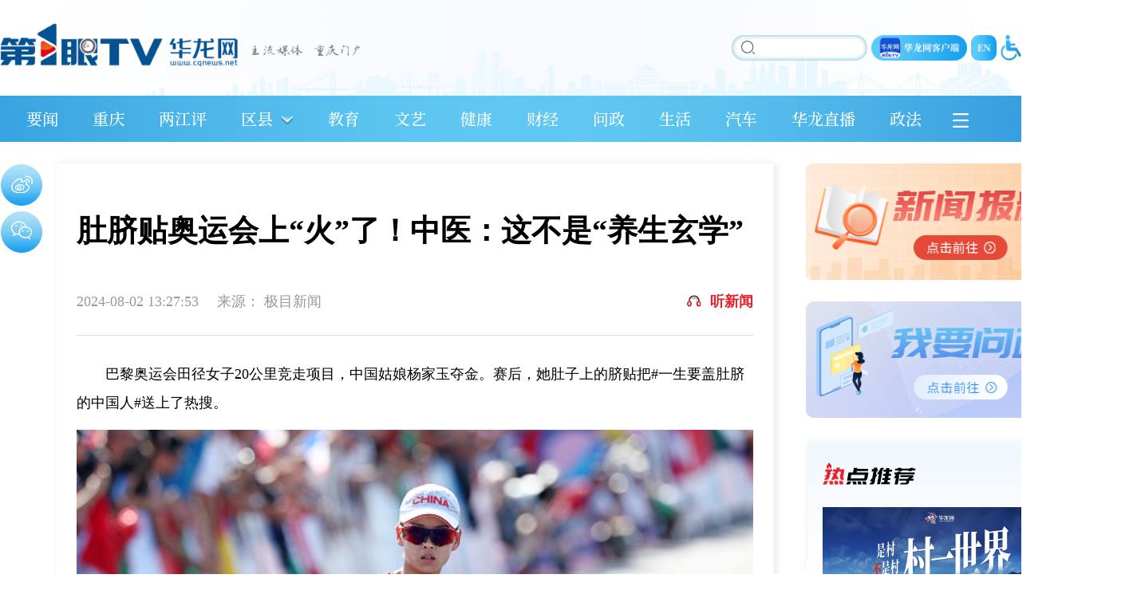

--- FILE ---
content_type: text/html; charset=utf-8
request_url: https://news.cqnews.net/1/detail/1268923778121703424/web/content_1268923778121703424.html
body_size: 10776
content:
<!DOCTYPE html>
<html lang="en">

<head>
    <meta charset="UTF-8">
    <meta name="viewport" content="width=device-width, initial-scale=1.0">
    <link rel="stylesheet" href="https://res.cqnews.net/ires/2023/9/19/2003717/css/cmt.css">
    <link rel="stylesheet" href="https://res.cqnews.net/ires/2023/9/19/2003717/css/common.css?v=1.1">
    <link rel="stylesheet" href="https://res.cqnews.net/ires/2023/9/19/2003717/css/adv.css?v=1">
    <hlx-template component-type="news" component-query-option="{}" component-variable="article"></hlx-template>
    <title>肚脐贴奥运会上“火”了！中医：这不是“养生玄学”-华龙网</title>
    <meta name="keywords" content="华龙网,重庆新闻,重庆门户" />
    <meta name="description" content="华龙网新闻资讯">
    <meta name="showHighSensitivity"/>
    <META name="catalogsId" content="0" />
    <META name="businessId" content="1268923778121703424" />
    <META name="title" content="肚脐贴奥运会上“火”了！中医：这不是“养生玄学”" />
    <META name="businessType" content="NEWS">
    <script type="text/javascript" src="//res.cqnews.net/public/hlx-buried-point.js?v=1"></script>
    <script type="text/javascript" src="https://res.cqnews.net/public/pageBreak.js"></script>
</head>
 
<body>
    <p id="sourceUrl" style="display: none;">http://www.ctdsb.net/c1476_202408/2213182.html </p>
    <script type="text/javascript">
        var sourceUrl = document.getElementById("sourceUrl").innerText;
        var dispatch = "false";
        if(sourceUrl && dispatch == 'true') {
            window.location = sourceUrl;
        }
        
        try {
             if ((navigator.userAgent.match(/(iPhone|iPod|Android|ios|iPad)/i))) {
                 //pc跳转app
                 if (`https://news.cqnews.net/1/detail/1268923778121703424/app/content_1268923778121703424.html`) {
                   window.location = `https://news.cqnews.net/1/detail/1268923778121703424/app/content_1268923778121703424.html`;
                 }
               }
         } catch (err) {
         }
    </script>
    
    <div class="wrap">
        <!-- 公共头部 -->
        <script src="https://www.cqhlw.cn/js/jquery.min.js"></script>
<script src="https://www.cqhlw.cn/js/common/api.js?v=1.1"></script>
<script src="https://res.cqnews.net/ires/2023/9/19/2003717/js/roll.js"></script>
<script src="https://res.cqnews.net/ires/2023/9/19/2003717/js/qrcode.js"></script>
<script src="https://res.cqnews.net/ires/2023/9/19/2003717/js/jquery.SuperSlide.2.1.1.js"></script>
<script src="https://res.cqnews.net/ires/2023/9/19/2003717/js/index.js?v=3.34"></script>
<hlx-template component-type="columns" component-query-option="{"columnIds":[850],"showMedium":"PC","columnScope":"SON"}" component-variable="columnlist"></hlx-template>
<!-- 公共头部 -->
<div class="header clearfix">
    <div class="centerWidth header-bg">
        <a class="h-logo" href="https://www.cqnews.net" target="_self"><img src="https://res.cqnews.net/ires/2023/9/19/2003717/img/h-logo.png?v=101" alt=""></a>
        <div class="h-tool">
            <div class="h-search">
                <small class="h-search-icon"></small>
                <input type="text" class="sousuo_font" value="" name="fuzzyWord" id="contentKey"
                    onfocus="javascript:if (this.value=='') {this.value='';}"
                    onblur="javascript:if (this.value=='') {this.value='';}">
            </div>
            <div class="h-ul">
                <a href="//www.cqliving.com/app/"><img src="https://res.cqnews.net/ires/2023/9/19/2003717/img/h-khd.png?v=101" alt=""></a>
                <a href="//english.cqnews.net/"><img src="https://res.cqnews.net/ires/2023/9/19/2003717/img/h-en.png?v=101" alt=""></a>
                <a style="cursor: pointer;" id="cniil_wza"><img src="https://res.cqnews.net/ires/2023/9/19/2003717/img/h-wza.png?v=101" alt=""></a>
            </div>
        </div>
    </div>
    <div class="h-menu">
        <div class="centerWidth">
            <!--
            <span class="nav-gl" id="61072">
                <a class="nav" id="61072" href="https://www.cqnews.net/web/column/col61072.html" target="_self"> 推荐 <i class="icon"></i></a>
            </span>
            -->
            <span class="nav-gl" id="7104">
                <a class="nav" id="7104" href="https://www.cqnews.net/" target="_self"> 要闻 <i class="icon"></i></a>
            </span>
            <span class="nav-gl" id="60900">
                <a class="nav" id="60900" href="https://www.cqnews.net/web/column/col60900.html" target="_self"> 重庆 <i class="icon"></i></a>
            </span>
            <span class="nav-gl" id="11237">
                <a class="nav" id="11237" href="https://say.cqnews.net/" target="_blank"> 两江评 <i class="icon"></i></a>
            </span>
            <span class="nav-gl" id="11322">
                <span class="nav"><a id="11322" href="https://www.cqnews.net/web/column/col11322.html" target="_self">区县</a>
                    <img id="qxzk" src="https://res.cqnews.net/ires/2023/9/19/2003717/img/h-arrow.png" alt="">
                    <img id="qxsq" src="https://res.cqnews.net/ires/2023/9/19/2003717/img/h-arrow2.png" alt="">
                    <i class="icon"></i>
                </span>
            </span>
            <span class="nav-gl" id="878">
                <a class="nav" id="878" href="https://education.cqnews.net/" target="_blank"> 教育 <i class="icon"></i></a>
            </span>
            <span class="nav-gl" id="879">
                <a class="nav" id="879" href="https://art.cqnews.net/html/col415412.htm" target="_blank"> 文艺 <i class="icon"></i></a>
            </span>
            <span class="nav-gl" id="877">
                <a class="nav" id="877" href="https://www.cqnews.net/web/column/col877.html" target="_blank"> 健康 <i class="icon"></i></a>
            </span>
            <span class="nav-gl" id="873">
                <a class="nav" id="873" href="https://finance.cqnews.net/" target="_blank"> 财经 <i class="icon"></i></a>
            </span>
            <span class="nav-gl" id="61105"> 
                <a class="nav" id="61105" href="https://cqwz.cqnews.net/" target="_blank"> 问政 <i class="icon"></i></a>
            </span>
            <span class="nav-gl" id="854">
                <a class="nav" id="854" href="https://life.cqnews.net/" target="_blank"> 生活 <i class="icon"></i></a>
            </span>
            <span class="nav-gl" id="874">
                <a class="nav" id="874" href="https://car.cqnews.net/" target="_blank"> 汽车 <i class="icon"></i></a>
            </span>
            <span class="nav-gl" id="1338">
                <a class="nav" id="1338" href="https://www.cqnews.net/web/column/col1338.html" target="_blank"> 华龙直播 <i class="icon"></i></a>
            </span>
            <span class="nav-gl last-nav-gl" id="10057">
                <a class="nav last" id="10057" href="https://zf.cqnews.net/index.html" target="_blank"> 政法 <i class="icon"></i></a>
            </span>
            <img id="zklm" style="cursor: pointer;" src="https://res.cqnews.net/ires/2023/9/19/2003717/img/h-menu.png" alt="">
        </div>
        <div class="h-qxzk-expand">
            <ul class="h-qxzk-ul clearfix">
                <hlx-template component-type="columns" component-query-option="{"columnIds":[4000],"showMedium":"PC","columnScope":"SON"}" component-variable="columnlist2"></hlx-template>
                <li id="4020"><a href="https://www.cqnews.net/web/column/col4020.html">万州</a></li>
                <li id="4016"><a href="https://www.cqnews.net/web/column/col4016.html">黔江</a></li>
                <li id="4029"><a href="https://www.cqnews.net/web/column/col4029.html">涪陵</a></li>
                <li id="4010"><a href="https://www.cqnews.net/web/column/col4010.html">渝中</a></li>
                <li id="4034"><a href="https://www.cqnews.net/web/column/col4034.html">大渡口</a></li>
                <li id="4017"><a href="https://www.cqnews.net/web/column/col4017.html">沙坪坝</a></li>
                <li id="4008"><a href="https://www.cqnews.net/web/column/col4008.html">九龙坡</a></li>
                <li id="4024"><a href="https://www.cqnews.net/web/column/col4024.html">南岸</a></li>
                <li id="4005"><a href="https://www.cqnews.net/web/column/col4005.html">北碚</a></li>
                <li id="4023"><a href="https://www.cqnews.net/web/column/col4023.html">巴南</a></li>
                <li id="4018"><a href="https://www.cqnews.net/web/column/col4018.html">长寿</a></li>
                <li id="4003"><a href="https://www.cqnews.net/web/column/col4003.html">江津</a></li>
                <li id="4021"><a href="https://www.cqnews.net/web/column/col4021.html">合川</a></li>
                <li id="4004"><a href="https://www.cqnews.net/web/column/col4004.html">永川</a></li>
                <li id="4026"><a href="https://www.cqnews.net/web/column/col4026.html">南川</a></li>
                <li id="4012"><a href="https://www.cqnews.net/web/column/col4012.html">綦江</a></li>
                <li id="4006"><a href="https://www.cqnews.net/web/column/col4006.html">大足</a></li>
                <li id="4015"><a href="https://www.cqnews.net/web/column/col4015.html">璧山</a></li>
                <li id="4002"><a href="https://www.cqnews.net/web/column/col4002.html">铜梁</a></li>
                <li id="4038"><a href="https://www.cqnews.net/web/column/col4038.html">潼南</a></li>
                <li id="4011"><a href="https://www.cqnews.net/web/column/col4011.html">荣昌</a></li>
                <li id="4030"><a href="https://www.cqnews.net/web/column/col4030.html">开州</a></li>
                <li id="4025"><a href="https://www.cqnews.net/web/column/col4025.html">梁平</a></li>
                <li id="4009"><a href="https://www.cqnews.net/web/column/col4009.html">武隆</a></li>
                <li id="4035"><a href="https://www.cqnews.net/web/column/col4035.html">城口</a></li>
                <li id="4039"><a href="https://www.cqnews.net/web/column/col4039.html">丰都</a></li>
                <li id="4001"><a href="https://www.cqnews.net/web/column/col4001.html">忠县</a></li>
                <li id="4033"><a href="https://www.cqnews.net/web/column/col4033.html">垫江</a></li>
                <li id="4031"><a href="https://www.cqnews.net/web/column/col4031.html">云阳</a></li>
                <li id="4014"><a href="https://www.cqnews.net/web/column/col4014.html">奉节</a></li>
                <li id="4019"><a href="https://www.cqnews.net/web/column/col4019.html">巫山</a></li>
                <li id="4036"><a href="https://www.cqnews.net/web/column/col4036.html">巫溪</a></li>
                <li id="4032"><a href="https://www.cqnews.net/web/column/col4032.html">石柱</a></li>
                <li id="4027"><a href="https://www.cqnews.net/web/column/col4027.html">秀山</a></li>
                <li id="4022"><a href="https://www.cqnews.net/web/column/col4022.html">酉阳</a></li>
                <li id="4028"><a href="https://www.cqnews.net/web/column/col4028.html">彭水</a></li>
                <li id="61129"><a href="https://www.cqnews.net/web/column/col61129.html">两江新区</a></li>
                <li id="61130"><a href="https://www.cqnews.net/web/column/col61130.html">重庆高新区</a></li>
                <li id="4007"><a href="https://www.cqnews.net/web/column/col4007.html">万盛经开区</a></li>
                <li id="61132"><a href="https://www.cqnews.net/web/column/col61132.html">双桥经开区</a></li>
            </ul>
        </div>
    </div>
    <div class="h-menu-expand">
        <div class="h-expand-box centerWidth">
            <div class="logo-sb">
                <img src="https://res.cqnews.net/ires/2023/9/19/2003717/img/logo-sb.png" alt="">
                <i class="h-expand-close"></i>
            </div>
            <ul class="h-expand-ul clearfix">
                <!--
                <li id="61072">
                    <a href="https://www.cqnews.net/web/column/col61072.html" target="_self">推荐</a>
                </li>
                -->
                <li id="7104">
                    <a href="https://www.cqnews.net/index.html" target="_self">要闻</a>
                </li>
                <li id="60900">
                    <a href="https://www.cqnews.net/web/column/col60900.html" target="_self">重庆</a>
                </li>
                <li id="11237">
                    <a href="https://say.cqnews.net/" target="_blank">两江评</a>
                </li>
                <li id="11322">
                    <a href="https://www.cqnews.net/web/column/col11322.html" target="_self">区县</a>
                </li>
                <li id="2190">
                    <a href="https://www.cqnews.net/web/column/col2190.html" target="_blank">鸣家</a>
                </li>
                <li id="878">
                    <a href="https://education.cqnews.net/" target="_blank">教育</a>
                </li>
                <li id="879">
                    <a href="https://art.cqnews.net/html/col415412.htm" target="_blank">文艺</a>
                </li>
                <li id="11016">
                    <a href="https://shitan.cqnews.net/index.html" target="_blank">史家</a>
                </li>
                <li id="854">
                    <a href="https://life.cqnews.net/" target="_blank">生活</a>
                </li>
                <li id="61105">
                    <a href="https://cqwz.cqnews.net/" target="_blank">问政</a>
                </li>
                <li id="875">
                    <a href="https://www.cqnews.net/web/column/col875.html" target="_self">旅游</a>
                </li>
                <li id="874">
                    <a href="https://car.cqnews.net/" target="_blank">汽车</a>
                </li>
                <li id="876">
                    <a href="https://house.cqnews.net/" target="_blank">房产</a>
                </li>
                <li id="877">
                    <a href="https://www.cqnews.net/web/column/col877.html" target="_self">健康</a>
                </li>
                <li id="873">
                    <a href="https://finance.cqnews.net/" target="_blank">财经</a>
                </li>
                <li id="10057">
                    <a href="https://zf.cqnews.net/index.html" target="_blank">政法</a>
                </li>
                <li id="60949">
                    <a href="https://guoqi.cqnews.net/" target="_blank">国企</a>
                </li>
                <!--
                <li id="600264">
                    <a href="https://gongyi.cqnews.net/" target="_blank">公益</a>
                </li>
                -->
                <li id="2115">
                    <a href="https://www.cqnews.net/web/column/col2115.html" target="_self">专题</a>
                </li>
                <li id="2046">
                    <a href="https://www.cqnews.net/web/column/col2046.html" target="_self">原创</a>
                </li>
                <!-- <li id="10123">
                    <a href="https://aj.cqnews.net/" target="_blank">应急</a>
                </li>
                <li id="61106">
                    <a href="https://www.cqnews.net/web/column/col61106.html" target="_self">记者</a>
                </li> -->
                <li id="6100">
                    <a href="https://www.cqnews.net/web/column/col6100.html" target="_self">视听</a>
                </li>
                <li id="1338">
                    <a href="https://www.cqnews.net/web/column/col1338.html" target="_self">华龙直播</a>
                </li>
                <li>
                    <a href="https://www.cqnews.net/web/column/col61220.htm" target="_blank">新闻发布</a>
                </li>
            </ul>
        </div>
    </div>
</div>
<style>
    .h-menu  .nav.cur { 
        font-size: 23px;
    }
</style>
<script>
    var _hmt = _hmt || [],
        _src_index = "82fdd3b42ee3357610be7a2338ec9f7d",
        _src_article = "eb7bc3f171b0c9e1d4bd9c16907cf72e",
        _host = window.location.host;
    (function() {
        var hm = document.createElement("script");
        hm.src = "https://hm.baidu.com/hm.js?" + (_host == "www.cqhlw.cn" || _host == "www.cqnews.net" ? _src_index : _src_article);
        var s = document.getElementsByTagName("script")[0];
        s.parentNode.insertBefore(hm, s);
    })();
</script>
        <!-- 正文内容 -->
        <div class="main-detail">
            <div class="centerWidth mt25 clearfix">
                <!-- 公共左侧 -->
                <div class="public-left wd900 box-sha lf">
                    <!-- 分享图标 -->
                    <div class="d-share">
                        <a class="dianzan" href="javascript:void()"><span></span></a>
                        <a class="tsina" href="javascript:void()" onClick="javascript:shareTSina(this);"><span></span></a>
                        <a class="weixin" href="javascript:void()" onClick="javascript:shareWeiXin(this,'weixin',0);"><span></span>
                            </span>
                                <span class="l-details-box" style="background: #fff;">
                                <span class="details"></span>
                                <span class="l-details-text">用微信扫描二维码</span>
                            </span>
                        </a>
                    </div>
                    <div class="detail font-win clearfix detailId" id="1268923778121703424">
                        <p class="d-tit">肚脐贴奥运会上“火”了！中医：这不是“养生玄学”</p>
                        <p class="d-intro clearfix">
                            <span class="info">2024-08-02 13:27:53</span>
                            <span>来源： <span href="http://www.ctdsb.net/c1476_202408/2213182.html" class="from-url" style="cursor: pointer;" >极目新闻</span>
                              <script language="javascript">
                                $('.from-url').click(function() {
                                  var _this = $(this);
                                  var _href = _this.attr('href');
                                  if(_href) window.open(_href, '_blank');
                                })
                              </script>
                            </span>
                            <span class="d-tyy t-txw rt"><span class="t-ear"></span>听新闻 <audio class="audio" src="https://res.cqnews.net/contentcloud/1/ORIGINAL/SIMPLE/AUDIO/2024/8/2/0748185e46344a30bcec9ac0fd292f01.mp3"></audio></span>
                        </p>

                        <div id="contentType" class="d-content no-multi-image" contenttype="TEXT">
                            <!-- 顶部视频 -->
                            

                            <div class="main02_l2_3" id="main_text"><div class="ck-content" style="--ck-color-image-caption-text: #4c99e6;"><div><p style="text-indent:2em;">巴黎奥运会田径女子20公里竞走项目，中国姑娘杨家玉夺金。赛后，她肚子上的脐贴把#一生要盖肚脐的中国人#送上了热搜。</p><figure class="image"><img src="https://res.cqnews.net/contentcloud/1/ORIGINAL/DEFAULT/PICTURE/2024/8/2/64b8acc7195346cbbdaf0c586b9540ee_wh600x406.jpg" data-target="1819244068905254914" data-origin="https://res.cqnews.net/contentcloud/1/ORIGINAL/DEFAULT/PICTURE/2024/8/2/64b8acc7195346cbbdaf0c586b9540ee_wh600x406.jpg" alt="杨家玉 图片来源：视觉中国" data-title="杨家玉 图片来源：视觉中国" data-description="" data-watermark=""><figcaption>杨家玉 图片来源：视觉中国</figcaption></figure><p style="text-indent:2em;">其实，很早之前，杨家玉就在一档节目中解释过，她肠胃一直不太好，平时训练负荷大时还会引起胃痉挛。比赛时肚子上贴脐贴，是因为穿的是短衣短裤，这样可以避免肚脐眼在比赛过程中因浇凉水或进风着凉。</p><p style="text-indent:2em;"><strong>肚脐本质上是个脆弱伤疤</strong></p><p style="text-indent:2em;">本质上，肚脐其实是一个伤疤。在胚胎阶段，胎儿依靠脐带维系生命，出生后，医生会把脐带剪断，把肚皮上留下的那截脐带扎起来，待脐带残端坏死、脱落（一般7天后就会自然脱落），周围的组织慢慢长起来，肚脐就出现了。</p><p style="text-indent:2em;">“其实不只是运动员，我们平时做运动的时候，避免腹部着凉都是一件值得重视的事情。”广州医科大学附属中医医院针灸康复科吴涓副主任中医师介绍，中医认为，脐通百脉，肚脐的正中央有一个调和气血的要穴叫“神阙穴”，它属于人体经络里面的任脉。</p><p style="text-indent:2em;">其实，也有很多中医专家都劝过年轻女孩不要露腰露脐，那么，运动员为了竞技时更舒适，穿上了短背心，这样露腰不露脐，真的有好一些吗？</p><p style="text-indent:2em;">“真的有。”吴涓解释，从解剖学上来说，腰上还是有脂肪层和肌肉层的，但是肚脐的位置是例外。它是人体胚胎发育时腹壁的最后一个闭合处，它跟全身其他皮肤相比，没有皮下脂肪，也没有骨骼、肌肉的保护，所以它的屏障功能是最薄弱的。</p><p style="text-indent:2em;">何况，肚脐周边有丰富的血管网，对外界的冷热变化是很敏感的，而这个位置下面就是胃和肠，当受凉时，很容易引起肠胃痉挛以及其他的不适症状。</p><p style="text-indent:2em;">此前，#中国人骨子里的盖肚子基因#也曾冲上热搜，不少网友在评论区纷纷变身“肚脐卫士”，反正就一句话：就算世界上只剩下最后一块布，我也要把它扯过来盖肚子。</p><p style="text-indent:2em;">人们老说睡觉不盖肚脐会窜稀，其实准确地说，要盖的不是肚脐，而是肚脐周围的那一片区域。只是因为肚脐比较引人注目，有的人会习惯说盖肚脐罢了。</p><p style="text-indent:2em;"><strong>哪些人更要重视肚脐保暖？</strong></p><p style="text-indent:2em;">“所以，肚脐以及脐以下部位的保暖对于人体的健康是很重要的，特别是对于儿童、妇女、老人，以及一些平时体质比较差、容易感冒、容易生病的人群来说，尤其重要。”吴涓说。</p><p style="text-indent:2em;">吴涓介绍，如果是因为肚子着凉而引起腹部不适，如腹痛、腹泻等，除了注意做好保暖之外，还要注意饮食清淡，不要吃油腻辛辣的食物，也可以适当喝一些姜枣茶、生姜糖水等饮料，热敷肚子、适当按摩也可以起到促进血液循环、缓解腹部疼痛的作用。</p><figure class="image"><img src="https://res.cqnews.net/contentcloud/1/REPRINT/MEDIA/PICTURE/2024/8/2/bea8437d3f464ce6a070c99e0e1256db_wh1200x1619.jpg" alt="肚脐贴奥运会上“火”了！中医：这不是“养生玄学”" data-title="肚脐贴奥运会上“火”了！中医：这不是“养生玄学”" data-target="1819243800465604609" data-origin="https://res.cqnews.net/contentcloud/1/REPRINT/MEDIA/PICTURE/2024/8/2/bea8437d3f464ce6a070c99e0e1256db_wh1200x1619.jpg"><figcaption>在肚脐上的雷火灸（受访者供图）</figcaption></figure><p style="text-indent:2em;">肚子受凉后，我们在生活中还会做这样一种按摩：把两手手心搓热，绕着肚脐，在腹部做一个顺时针的按摩。对于女性因为受凉引起的痛经，这个搓腹法也能起到缓解疼痛的作用。</p><p style="text-indent:2em;">吴涓还介绍，脐灸也是临床上非常常用且疗效显著的一种中医特色疗法。传统的脐灸就是拿着艾条，隔着大概10-20厘米的距离去灸肚脐，但是，对于老人或者小孩来说，传统艾灸比较容易出现因为乱动而距离掌控不好、容易烫着的情况。</p><p style="text-indent:2em;">所以，现在也有了一些操作更为简便的灸盒，比如中医院里的雷火灸，可以直接贴在脐眼上，基本不会烫伤，也不用被烟熏到，更为方便安全。在药店里，也能找到一些适合居家使用的脐灸工具。</p><div class="raw-html-embed"><section class="_135editor" data-tools="135编辑器"><div class="insert_news_title" data-insert-news-type="TOPIC" data-insert-news-json="{&quot;id&quot;:&quot;1263166474893471744&quot;,&quot;title&quot;:&quot;专题｜2024巴黎奥运会&quot;,&quot;contentType&quot;:&quot;TOPIC&quot;,&quot;pcUrl&quot;:&quot;https://www.cqnews.net/html/col1848903.html&quot;,&quot;appUrl&quot;:&quot;https://www.cqnews.net/h5/col1848901.html&quot;,&quot;h5Url&quot;:&quot;&quot;,&quot;jsonUrl&quot;:&quot;https://news.cqnews.net/1/detail/1263166474893471744/json/content_1263166474893471744.json&quot;}"><a href="https://www.cqnews.net/html/col1848903.html">专题｜2024巴黎奥运会</a></div></section></div></div><link id="ck-content-style" rel="stylesheet" href="//res.cqnews.net/public/ckeditor/content-style.css"></div></div>
                        </div>
                        
                        <div class="multi-image" style="display: none;">
                            <div class="carsoul">
                                <div class="bd" id="pc_jdtp">
                                    <div class="tempWrap">
                                        <ul id="content" content="&lt;div class=&quot;ck-content&quot; style=&quot;--ck-color-image-caption-text: #4c99e6;&quot;&gt;&lt;div&gt;&lt;p style=&quot;text-indent:2em;&quot;&gt;巴黎奥运会田径女子20公里竞走项目，中国姑娘杨家玉夺金。赛后，她肚子上的脐贴把#一生要盖肚脐的中国人#送上了热搜。&lt;/p&gt;&lt;figure class=&quot;image&quot;&gt;&lt;img src=&quot;https://res.cqnews.net/contentcloud/1/ORIGINAL/DEFAULT/PICTURE/2024/8/2/64b8acc7195346cbbdaf0c586b9540ee_wh600x406.jpg&quot; data-target=&quot;1819244068905254914&quot; data-origin=&quot;https://res.cqnews.net/contentcloud/1/ORIGINAL/DEFAULT/PICTURE/2024/8/2/64b8acc7195346cbbdaf0c586b9540ee_wh600x406.jpg&quot; alt=&quot;杨家玉 图片来源：视觉中国&quot; data-title=&quot;杨家玉 图片来源：视觉中国&quot; data-description=&quot;&quot; data-watermark=&quot;&quot;&gt;&lt;figcaption&gt;杨家玉 图片来源：视觉中国&lt;/figcaption&gt;&lt;/figure&gt;&lt;p style=&quot;text-indent:2em;&quot;&gt;其实，很早之前，杨家玉就在一档节目中解释过，她肠胃一直不太好，平时训练负荷大时还会引起胃痉挛。比赛时肚子上贴脐贴，是因为穿的是短衣短裤，这样可以避免肚脐眼在比赛过程中因浇凉水或进风着凉。&lt;/p&gt;&lt;p style=&quot;text-indent:2em;&quot;&gt;&lt;strong&gt;肚脐本质上是个脆弱伤疤&lt;/strong&gt;&lt;/p&gt;&lt;p style=&quot;text-indent:2em;&quot;&gt;本质上，肚脐其实是一个伤疤。在胚胎阶段，胎儿依靠脐带维系生命，出生后，医生会把脐带剪断，把肚皮上留下的那截脐带扎起来，待脐带残端坏死、脱落（一般7天后就会自然脱落），周围的组织慢慢长起来，肚脐就出现了。&lt;/p&gt;&lt;p style=&quot;text-indent:2em;&quot;&gt;“其实不只是运动员，我们平时做运动的时候，避免腹部着凉都是一件值得重视的事情。”广州医科大学附属中医医院针灸康复科吴涓副主任中医师介绍，中医认为，脐通百脉，肚脐的正中央有一个调和气血的要穴叫“神阙穴”，它属于人体经络里面的任脉。&lt;/p&gt;&lt;p style=&quot;text-indent:2em;&quot;&gt;其实，也有很多中医专家都劝过年轻女孩不要露腰露脐，那么，运动员为了竞技时更舒适，穿上了短背心，这样露腰不露脐，真的有好一些吗？&lt;/p&gt;&lt;p style=&quot;text-indent:2em;&quot;&gt;“真的有。”吴涓解释，从解剖学上来说，腰上还是有脂肪层和肌肉层的，但是肚脐的位置是例外。它是人体胚胎发育时腹壁的最后一个闭合处，它跟全身其他皮肤相比，没有皮下脂肪，也没有骨骼、肌肉的保护，所以它的屏障功能是最薄弱的。&lt;/p&gt;&lt;p style=&quot;text-indent:2em;&quot;&gt;何况，肚脐周边有丰富的血管网，对外界的冷热变化是很敏感的，而这个位置下面就是胃和肠，当受凉时，很容易引起肠胃痉挛以及其他的不适症状。&lt;/p&gt;&lt;p style=&quot;text-indent:2em;&quot;&gt;此前，#中国人骨子里的盖肚子基因#也曾冲上热搜，不少网友在评论区纷纷变身“肚脐卫士”，反正就一句话：就算世界上只剩下最后一块布，我也要把它扯过来盖肚子。&lt;/p&gt;&lt;p style=&quot;text-indent:2em;&quot;&gt;人们老说睡觉不盖肚脐会窜稀，其实准确地说，要盖的不是肚脐，而是肚脐周围的那一片区域。只是因为肚脐比较引人注目，有的人会习惯说盖肚脐罢了。&lt;/p&gt;&lt;p style=&quot;text-indent:2em;&quot;&gt;&lt;strong&gt;哪些人更要重视肚脐保暖？&lt;/strong&gt;&lt;/p&gt;&lt;p style=&quot;text-indent:2em;&quot;&gt;“所以，肚脐以及脐以下部位的保暖对于人体的健康是很重要的，特别是对于儿童、妇女、老人，以及一些平时体质比较差、容易感冒、容易生病的人群来说，尤其重要。”吴涓说。&lt;/p&gt;&lt;p style=&quot;text-indent:2em;&quot;&gt;吴涓介绍，如果是因为肚子着凉而引起腹部不适，如腹痛、腹泻等，除了注意做好保暖之外，还要注意饮食清淡，不要吃油腻辛辣的食物，也可以适当喝一些姜枣茶、生姜糖水等饮料，热敷肚子、适当按摩也可以起到促进血液循环、缓解腹部疼痛的作用。&lt;/p&gt;&lt;figure class=&quot;image&quot;&gt;&lt;img src=&quot;https://res.cqnews.net/contentcloud/1/REPRINT/MEDIA/PICTURE/2024/8/2/bea8437d3f464ce6a070c99e0e1256db_wh1200x1619.jpg&quot; alt=&quot;肚脐贴奥运会上“火”了！中医：这不是“养生玄学”&quot; data-title=&quot;肚脐贴奥运会上“火”了！中医：这不是“养生玄学”&quot; data-target=&quot;1819243800465604609&quot; data-origin=&quot;https://res.cqnews.net/contentcloud/1/REPRINT/MEDIA/PICTURE/2024/8/2/bea8437d3f464ce6a070c99e0e1256db_wh1200x1619.jpg&quot;&gt;&lt;figcaption&gt;在肚脐上的雷火灸（受访者供图）&lt;/figcaption&gt;&lt;/figure&gt;&lt;p style=&quot;text-indent:2em;&quot;&gt;肚子受凉后，我们在生活中还会做这样一种按摩：把两手手心搓热，绕着肚脐，在腹部做一个顺时针的按摩。对于女性因为受凉引起的痛经，这个搓腹法也能起到缓解疼痛的作用。&lt;/p&gt;&lt;p style=&quot;text-indent:2em;&quot;&gt;吴涓还介绍，脐灸也是临床上非常常用且疗效显著的一种中医特色疗法。传统的脐灸就是拿着艾条，隔着大概10-20厘米的距离去灸肚脐，但是，对于老人或者小孩来说，传统艾灸比较容易出现因为乱动而距离掌控不好、容易烫着的情况。&lt;/p&gt;&lt;p style=&quot;text-indent:2em;&quot;&gt;所以，现在也有了一些操作更为简便的灸盒，比如中医院里的雷火灸，可以直接贴在脐眼上，基本不会烫伤，也不用被烟熏到，更为方便安全。在药店里，也能找到一些适合居家使用的脐灸工具。&lt;/p&gt;&lt;div class=&quot;raw-html-embed&quot;&gt;&lt;section class=&quot;_135editor&quot; data-tools=&quot;135编辑器&quot;&gt;&lt;div class=&quot;insert_news_title&quot; data-insert-news-type=&quot;TOPIC&quot; data-insert-news-json=&quot;{&amp;quot;id&amp;quot;:&amp;quot;1263166474893471744&amp;quot;,&amp;quot;title&amp;quot;:&amp;quot;专题｜2024巴黎奥运会&amp;quot;,&amp;quot;contentType&amp;quot;:&amp;quot;TOPIC&amp;quot;,&amp;quot;pcUrl&amp;quot;:&amp;quot;https://www.cqnews.net/html/col1848903.html&amp;quot;,&amp;quot;appUrl&amp;quot;:&amp;quot;https://www.cqnews.net/h5/col1848901.html&amp;quot;,&amp;quot;h5Url&amp;quot;:&amp;quot;&amp;quot;,&amp;quot;jsonUrl&amp;quot;:&amp;quot;https://news.cqnews.net/1/detail/1263166474893471744/json/content_1263166474893471744.json&amp;quot;}&quot;&gt;&lt;a href=&quot;https://www.cqnews.net/html/col1848903.html&quot;&gt;专题｜2024巴黎奥运会&lt;/a&gt;&lt;/div&gt;&lt;/section&gt;&lt;/div&gt;&lt;/div&gt;&lt;link id=&quot;ck-content-style&quot; rel=&quot;stylesheet&quot; href=&quot;//res.cqnews.net/public/ckeditor/content-style.css&quot;&gt;&lt;/div&gt;"></ul>
                                    </div>
                                </div>
                                <div class="prev"></div>
                                <div class="next"></div>
                                <div class="pageState"><span></span>/</div>
                            </div>
                            <div class="d-content"></div>
                        </div>
                        <!-- <script type="text/javascript" src="//i.cqnews.net/js/includePages.js"></script> -->

                        <p class="d-ty d-editor">责任编辑：<span>陈丹丹</span></p>

                        <!--
                        <div class="d-notes clearfix" th:if="${article.author}">
                            <p class="d-ty rt">
                                <span th:each="item: ${article.author}" class="author-tz" th:id="${item.id}" style="cursor: pointer;">
                                    <img class="d-tx" th:if="${item.avatar} != ''" th:src="${item.avatar}" alt="">
                                    <img class="d-tx" th:if="${item.avatar} == ''" src="https://res.cqnews.net/ires/2023/9/19/2003717/img/l-touxiang.png" alt="">
                                    <span class="d-reporter">华龙网记者 <span  th:text="${item.name}"></span></span>
                                </span>
                            </p>
                        </div>
                        -->
                        
                        <!-- 评论 -->
                        <div class="d-commment">
                            <script src="//cmt.cqnews.net/template/js/hlcmt.js" type="text/javascript" charset="utf-8"></script>
                            <a href="https://news.cqnews.net/1/detail/1164238737987313664/app/content_1164238737987313664.html?cid=98799628" target="_blank" class="d-com-btn"><img src="https://res.cqnews.net/ires/2023/9/19/2003717/img/warn.png" alt="">发言请遵守新闻跟帖服务协议</a>
                            <div id="hualong" sid="1268923778121703424"></div>	
                        </div>
                        <!-- 评论end -->
                    </div>
                </div>
                <!-- 公共右侧4 -->
                <hlx-template component-type="none" component-query-option="" component-variable=""></hlx-template>
<!-- 公共右侧4 -->
<div class="public-right wd340 rt">
    <a class="db d-img mb22" href="https://share.cqliving.com/cq/daka/#/submitFeed" target="_blank"><img src="https://res.cqhlw.cn/ires/2023/9/19/2003717/img/t-xwbk.png" alt=""></a>
    <a class="db d-img mb26" href="http://cqwz.cqnews.net/admin/inLogin" target="_blank"><img src="https://res.cqhlw.cn/ires/2023/9/19/2003717/img/t-wywz.png" alt=""></a>
    <!-- 热点推荐 -->
    <div class="r-rmwz-box box-sha" style="display: none;">                
        <div class="r-ty-tit clearfix">
            <a class="lf"><img src="https://res.cqhlw.cn/ires/2023/9/19/2003717/img/t-rdtj.png" alt=""></a>
        </div>
        <ul class="r-rmwz-ul1 r-rdtj4"></ul>
    </div>
    <script>
        $(async function() {
            const id = $('.detailId').attr('id')
            if (id) {
                await getR4Common(id)
                $('.r-rdtj4').html() && $('.r-rmwz-box').show(0)
            }
        })

        function getR4Common(produceId) {
            return new Promise((resolve, reject) => {
                $.ajax({
                    url: _urlPort + '/hlx/detail/correlation.html?appId=1&produceId='+produceId,
                    type: "post",
                    data: {},
                    timeout: 3000,
                    contentType: "application/x-www-form-urlencoded",
                    dataType: "json",
                    success: function (res) {
                        if (res && res.data && res.data.length) {
                            var content = ''
                            for (var i = 0;i < res.data.length; i++) {
                                var data = res.data[i].dataList
                                if (data && data.length) {
                                    try {
                                        var { title,url,images,onlineTime,infoLabels } = data[0]
                                        infoLabels = infoLabels.replace(/(^,)|(,$)/g,'')
                                        var _img = ''
                                        if (images) {
                                            _img = images.split(',')[0]
                                            content += `<li><a class="r-rmwx-img" href="${url}" target="_blank" style="background:url(${_img}) no-repeat center;background-size:auto 100%;background-color:#000000"></a><a class="db e2" href="${url}" target="_blank">${title}</a><p class="l-inrto clearfix"><span class="l-name">${infoLabels}</span><span class="l-ml">|</span><span class="l-time">${onlineTime}</span></p></li>`
                                        }
                                    }
                                    catch(e) {
                                        console.log(e.message)
                                    }
                                }
                            }
                            $('.r-rdtj4').html(content)
                            initTag()
                            initDefaultImg('.r-rdtj4 li','s')
                        }
                        resolve(res)
                    },
                    error: function(error) {
                        reject(error)
                    }
                })
            })
        }
    </script>
</div>

<!-- 广告服务-全通 -->
<hlx-template component-type="newsPage" component-query-option="{'columnIds':[61206],'start':0,'count':4,'showMedium':'PC','showPageHtml':false}" component-variable="ggList_qt"></hlx-template>
<!-- 广告服务-半通 -->
<hlx-template component-type="newsPage" component-query-option="{'columnIds':[11015],'start':0,'count':4,'showMedium':'PC','showPageHtml':false}" component-variable="ggList_bt"></hlx-template>
<!-- 广告服务-三通 -->
<hlx-template component-type="newsPage" component-query-option="{'columnIds':[7103],'start':0,'count':6,'showMedium':'PC','showPageHtml':false}" component-variable="ggList_3t"></hlx-template>

<div class="ggw-box" style="display: none;">
    <!-- 广告服务-全通 -->
    
    <!-- 广告服务-半通 -->
    <div class="ad_box clearfix" >
        
    </div>
    <!-- 广告服务-三通 -->
    <div class="ad_box clearfix">
        
    </div>
</div>
<script>
    ($(".ggw-box").length == 2) && $(".ggw-box").eq(0).remove();
    $(".ggw-box").prependTo($(".main-detail")).show();
</script>
<!-- 广告服务，详情页全通结束-->
            </div>
        </div>

        <div id="backToTop" title="返回顶部"></div>
    </div>
    
    <link rel="stylesheet" href="https://res.cqnews.net/ires/2023/9/19/2003717/css/detail.css?v=3">
    <script type="text/javascript" src="//www.cqnews.net/js/jquery.SuperSlide.2.1.1.js"></script>
    <script type="text/javascript">
        $(function(){
            var contentType = $('#contentType').attr('contenttype');
            if(contentType == 'MULTIPLE_IMAGE'){
                var content = JSON.parse($('#content').attr('content'));
                var str = '';
                for(var i = 0;i < content.length; i++){
                    var { imgUrl, title} = content[i];
                    str += '<li><a><img src="'+imgUrl+'" alt=""><p><span>'+title+'</span></p></a></li>';
                }
                $('.no-multi-image').hide();
                $('.multi-image').show();
                $('#content').html(str);
                jQuery(".carsoul").slide({
                    mainCell: ".bd ul",
                    autoPlay: true,
                    effect: "left"
                });
            }
        })
    </script>
</body>

</html>

--- FILE ---
content_type: text/html;charset=UTF-8
request_url: https://api.cqliving.com/hlx/detail/count.html
body_size: 249
content:
{"code":0,"message":"","data":{"showViewCount":"693","showReplyCount":"0","showPraiseCount":"1","isPraised":0,"isCollected":0},"sessionId":"","errorMap":{}}

--- FILE ---
content_type: text/html;charset=UTF-8
request_url: https://exapi.cqliving.com/hlx/detail/correlation.html?appId=1&produceId=1268923778121703424
body_size: 2364
content:
{"code":0,"message":"","data":[{"second":false,"listViewCode":"ONE_IMG","listViewOrder":null,"listViewType":1,"dataList":[{"infoClassifyId":99879904,"informationId":9223270,"hlxUrl":"https://www.cqnews.net/1/detail/1268845610912477184/app/content_1268845610912477184.html?cid=99879904","jsonUrl":"https://www.cqnews.net/1/detail/1268845610912477184/json/content_1268845610912477184.json?cid=99879904","jsonUrlData":null,"url":"https://www.cqnews.net/1/detail/1268845610912477184/app/content_1268845610912477184.html?cid=99879904","urlData":null,"title":"是村不是村 一村一世界","subTitle":null,"detailTitle":"是村不是村 一村一世界","viewCount":null,"viewCountFormat":"102万+","showViewCount":null,"praiseCount":31,"praiseCountFormat":"31","isPraise":null,"replyCount":0,"replyCountFormat":"0","onlineTime":"2024-08-02 08:15:11","onlineTimeFormat":"08-02 08:15","images":"https://res.cqnews.net/contentcloud/1/ORIGINAL/DEFAULT/PICTURE/2024/8/2/6669b77dfeae41d5b9cc0c976e6d8e90_wh1024x576.png","multipleImgCount":null,"infoLabels":",原创,","infoImage":null,"liveType":null,"liveStatus":null,"liveStatusLabel":null,"liveBeginTime":null,"liveDuration":null,"audioUrl":null,"videoUrl":null,"videoImg":null,"videoFormat":null,"videoCode":null,"infoSource":"华龙网","sourceId":9223270,"sourceType":1,"columnsId":2046,"contextType":3,"contentUrl":null,"type":0,"typeCode":"GENERAL_NEWS","hlxNews":1,"jump":null,"contextTypeOld":0,"nickName":null,"userAvatar":null,"followStatus":null,"momentsTopicIds":null,"momentsTopicNames":null,"momentsCreateTime":null,"momentsUserId":null,"momentsTime":null,"momentsImg":null,"momentsImgDesc":null,"produceId":1268845610912477184,"isCollected":null,"media":null,"detailViewType":2,"listViewCode":null,"content":null,"synopsis":"从田野乡村到世界贸易大道，团结村的华丽蝶变，让这个昔日的四等小站，蜕变成为重庆乃至西部地区对外开放的重要“窗口”。","videoDuration":null,"videoDurationDesc":null,"imagesNumber":null,"columnsImgUrl":null,"columnsName":null,"columnsSynopsis":null,"follow":null,"mainColumnsId":null,"isShowReplyCount":null,"infoContributor":null,"isAudio":0,"showOnlineTime":null,"showLabel":null,"showVoicePlayButton":null,"appId":1}],"id":99879904,"columnJsonUrl":"https://news.cqnews.net/app/1/cols/2046/config.json","showAudio":null,"columnsId":2046,"columnsName":null,"backgroundImage":null,"autoPlay":true},{"second":false,"listViewCode":"ONE_IMG","listViewOrder":null,"listViewType":1,"dataList":[{"infoClassifyId":99879702,"informationId":9223128,"hlxUrl":"https://news.cqnews.net/1/detail/1268704451150110720/app/content_1268704451150110720.html?cid=99879702","jsonUrl":"https://news.cqnews.net/1/detail/1268704451150110720/json/content_1268704451150110720.json?cid=99879702","jsonUrlData":null,"url":"https://news.cqnews.net/1/detail/1268704451150110720/app/content_1268704451150110720.html?cid=99879702","urlData":null,"title":"跨越山海 重庆向南——写在西部陆海新通道总体规划发布5周年之际","subTitle":null,"detailTitle":"跨越山海 重庆向南——写在西部陆海新通道总体规划发布5周年之际","viewCount":null,"viewCountFormat":"92.2万+","showViewCount":null,"praiseCount":536,"praiseCountFormat":"536","isPraise":null,"replyCount":0,"replyCountFormat":"0","onlineTime":"2024-08-02 06:00:00","onlineTimeFormat":"08-02 06:00","images":"https://res.cqnews.net/contentcloud/1/REPRINT/DEFAULT/PICTURE/2024/8/1/4dfbc15972ea4802a2cf0e0369ea16ea_wh1024x767.jpg","multipleImgCount":null,"infoLabels":",原创,","infoImage":null,"liveType":null,"liveStatus":null,"liveStatusLabel":null,"liveBeginTime":null,"liveDuration":null,"audioUrl":null,"videoUrl":null,"videoImg":null,"videoFormat":null,"videoCode":null,"infoSource":"华龙网","sourceId":9223128,"sourceType":1,"columnsId":2046,"contextType":3,"contentUrl":null,"type":0,"typeCode":"GENERAL_NEWS","hlxNews":1,"jump":null,"contextTypeOld":0,"nickName":null,"userAvatar":null,"followStatus":null,"momentsTopicIds":null,"momentsTopicNames":null,"momentsCreateTime":null,"momentsUserId":null,"momentsTime":null,"momentsImg":null,"momentsImgDesc":null,"produceId":1268704451150110720,"isCollected":null,"media":null,"detailViewType":2,"listViewCode":null,"content":null,"synopsis":"五年来，这条国际物流大通道加速延伸，跨越山海，联结世界，成为重庆向南打造内陆开放综合枢纽的点睛之笔。","videoDuration":null,"videoDurationDesc":null,"imagesNumber":null,"columnsImgUrl":null,"columnsName":null,"columnsSynopsis":null,"follow":null,"mainColumnsId":null,"isShowReplyCount":null,"infoContributor":null,"isAudio":0,"showOnlineTime":null,"showLabel":null,"showVoicePlayButton":null,"appId":1}],"id":99879702,"columnJsonUrl":"https://news.cqnews.net/app/1/cols/2046/config.json","showAudio":null,"columnsId":2046,"columnsName":null,"backgroundImage":null,"autoPlay":true},{"second":false,"listViewCode":"ONE_IMG","listViewOrder":null,"listViewType":1,"dataList":[{"infoClassifyId":99878678,"informationId":9222335,"hlxUrl":"https://www.cqnews.net/1/detail/1268610480978014208/app/content_1268610480978014208.html?cid=99878678","jsonUrl":"https://www.cqnews.net/1/detail/1268610480978014208/json/content_1268610480978014208.json?cid=99878678","jsonUrlData":null,"url":"https://www.cqnews.net/1/detail/1268610480978014208/app/content_1268610480978014208.html?cid=99878678","urlData":null,"title":"凡事有说法｜川渝携手立法 让300多年的川剧焕新机","subTitle":null,"detailTitle":"凡事有说法｜川渝携手立法 让300多年的川剧焕新机","viewCount":null,"viewCountFormat":"17.9万+","showViewCount":null,"praiseCount":19,"praiseCountFormat":"19","isPraise":null,"replyCount":0,"replyCountFormat":"0","onlineTime":"2024-08-02 06:00:00","onlineTimeFormat":"08-02 06:00","images":"https://res.cqnews.net/contentcloud/1/REPRINT/DEFAULT/PICTURE/2024/8/1/404b61fdd3034010b7b1d716ef914423_wh1024x575.png","multipleImgCount":null,"infoLabels":",原创,","infoImage":null,"liveType":null,"liveStatus":null,"liveStatusLabel":null,"liveBeginTime":null,"liveDuration":null,"audioUrl":null,"videoUrl":null,"videoImg":null,"videoFormat":null,"videoCode":null,"infoSource":"华龙网","sourceId":9222335,"sourceType":1,"columnsId":2046,"contextType":3,"contentUrl":null,"type":0,"typeCode":"GENERAL_NEWS","hlxNews":1,"jump":null,"contextTypeOld":0,"nickName":null,"userAvatar":null,"followStatus":null,"momentsTopicIds":null,"momentsTopicNames":null,"momentsCreateTime":null,"momentsUserId":null,"momentsTime":null,"momentsImg":null,"momentsImgDesc":null,"produceId":1268610480978014208,"isCollected":null,"media":null,"detailViewType":2,"listViewCode":null,"content":null,"synopsis":"本期节目，市人大常委会法工委副主任李媛就《重庆市川剧保护传承条例》进行解读。","videoDuration":null,"videoDurationDesc":null,"imagesNumber":null,"columnsImgUrl":null,"columnsName":null,"columnsSynopsis":null,"follow":null,"mainColumnsId":null,"isShowReplyCount":null,"infoContributor":null,"isAudio":0,"showOnlineTime":null,"showLabel":null,"showVoicePlayButton":null,"appId":1}],"id":99878678,"columnJsonUrl":"https://news.cqnews.net/app/1/cols/2046/config.json","showAudio":null,"columnsId":2046,"columnsName":null,"backgroundImage":null,"autoPlay":true},{"second":false,"listViewCode":"ONE_IMG","listViewOrder":null,"listViewType":1,"dataList":[{"infoClassifyId":99879729,"informationId":9223137,"hlxUrl":"https://news.cqnews.net/1/detail/1268681264446582784/app/content_1268681264446582784.html?cid=99879729","jsonUrl":"https://news.cqnews.net/1/detail/1268681264446582784/json/content_1268681264446582784.json?cid=99879729","jsonUrlData":null,"url":"https://news.cqnews.net/1/detail/1268681264446582784/app/content_1268681264446582784.html?cid=99879729","urlData":null,"title":"万花瞳｜这里很“chongqing”","subTitle":null,"detailTitle":"万花瞳｜这里很“chongqing”","viewCount":null,"viewCountFormat":"30.7万+","showViewCount":null,"praiseCount":31,"praiseCountFormat":"31","isPraise":null,"replyCount":0,"replyCountFormat":"0","onlineTime":"2024-08-02 06:00:00","onlineTimeFormat":"08-02 06:00","images":"https://res.cqnews.net/contentcloud/1/REPRINT/DEFAULT/PICTURE/2024/8/1/307ff76d81144c53956131c7dbccea51_wh1000x600.jpg","multipleImgCount":null,"infoLabels":",原创,","infoImage":null,"liveType":null,"liveStatus":null,"liveStatusLabel":null,"liveBeginTime":null,"liveDuration":null,"audioUrl":null,"videoUrl":null,"videoImg":null,"videoFormat":null,"videoCode":null,"infoSource":"华龙网","sourceId":9223137,"sourceType":1,"columnsId":2046,"contextType":3,"contentUrl":null,"type":0,"typeCode":"GENERAL_NEWS","hlxNews":1,"jump":null,"contextTypeOld":0,"nickName":null,"userAvatar":null,"followStatus":null,"momentsTopicIds":null,"momentsTopicNames":null,"momentsCreateTime":null,"momentsUserId":null,"momentsTime":null,"momentsImg":null,"momentsImgDesc":null,"produceId":1268681264446582784,"isCollected":null,"media":null,"detailViewType":2,"listViewCode":null,"content":null,"synopsis":"换个角度看重庆，城市里居然藏着这些惊喜！","videoDuration":null,"videoDurationDesc":null,"imagesNumber":null,"columnsImgUrl":null,"columnsName":null,"columnsSynopsis":null,"follow":null,"mainColumnsId":null,"isShowReplyCount":null,"infoContributor":null,"isAudio":0,"showOnlineTime":null,"showLabel":null,"showVoicePlayButton":null,"appId":1}],"id":99879729,"columnJsonUrl":"https://news.cqnews.net/app/1/cols/2046/config.json","showAudio":null,"columnsId":2046,"columnsName":null,"backgroundImage":null,"autoPlay":true},{"second":false,"listViewCode":"ONE_IMG","listViewOrder":null,"listViewType":1,"dataList":[{"infoClassifyId":99881202,"informationId":9224273,"hlxUrl":"https://news.cqnews.net/1/detail/1268908290373349376/app/content_1268908290373349376.html?cid=99881202","jsonUrl":"https://news.cqnews.net/1/detail/1268908290373349376/json/content_1268908290373349376.json?cid=99881202","jsonUrlData":null,"url":"https://news.cqnews.net/1/detail/1268908290373349376/app/content_1268908290373349376.html?cid=99881202","urlData":null,"title":"动海报丨谁拍的“神女”更美 元梦之星“造梦师”巫山实地采风","subTitle":null,"detailTitle":"动海报丨谁拍的“神女”更美 元梦之星“造梦师”巫山实地采风","viewCount":null,"viewCountFormat":"9.9万+","showViewCount":null,"praiseCount":13112,"praiseCountFormat":"1.3万+","isPraise":null,"replyCount":0,"replyCountFormat":"0","onlineTime":"2024-08-02 12:13:45","onlineTimeFormat":"08-02 12:13","images":"https://res.cqnews.net/contentcloud/1/REPRINT/MEDIA/PICTURE/2024/8/2/0a7446370490463c8a4d93eb2b93e8f4_wh1080x607.png","multipleImgCount":null,"infoLabels":",原创,","infoImage":null,"liveType":null,"liveStatus":null,"liveStatusLabel":null,"liveBeginTime":null,"liveDuration":null,"audioUrl":null,"videoUrl":null,"videoImg":null,"videoFormat":null,"videoCode":null,"infoSource":"华龙网","sourceId":9224273,"sourceType":1,"columnsId":852,"contextType":3,"contentUrl":null,"type":0,"typeCode":"GENERAL_NEWS","hlxNews":1,"jump":null,"contextTypeOld":0,"nickName":null,"userAvatar":null,"followStatus":null,"momentsTopicIds":null,"momentsTopicNames":null,"momentsCreateTime":null,"momentsUserId":null,"momentsTime":null,"momentsImg":null,"momentsImgDesc":null,"produceId":1268908290373349376,"isCollected":null,"media":null,"detailViewType":2,"listViewCode":null,"content":null,"synopsis":"在巫峡·神女峰景区，“造梦师”诗兴大发。","videoDuration":null,"videoDurationDesc":null,"imagesNumber":null,"columnsImgUrl":null,"columnsName":null,"columnsSynopsis":null,"follow":null,"mainColumnsId":null,"isShowReplyCount":null,"infoContributor":null,"isAudio":0,"showOnlineTime":null,"showLabel":null,"showVoicePlayButton":null,"appId":1}],"id":99881202,"columnJsonUrl":"https://news.cqnews.net/app/1/cols/852/config.json","showAudio":null,"columnsId":852,"columnsName":null,"backgroundImage":null,"autoPlay":true}],"sessionId":"","errorMap":{}}

--- FILE ---
content_type: text/html;charset=UTF-8
request_url: https://dot.wts.xinwen.cn/logserver/eg.js
body_size: -480
content:
window.goldlog=(window.goldlog||{});goldlog.Etag="7PYcqr6vyYsBAQOJlgzhVS7J";goldlog.stag=1;

--- FILE ---
content_type: text/html;charset=UTF-8
request_url: https://api.cqliving.com/hlx/detail/count.html
body_size: 174
content:
{"code":0,"message":"","data":{"showViewCount":"693","showReplyCount":"0","showPraiseCount":"1","isPraised":0,"isCollected":0},"sessionId":"","errorMap":{}}

--- FILE ---
content_type: text/css
request_url: https://res.cqnews.net/ires/2023/9/19/2003717/css/cmt.css
body_size: 17939
content:
#hualong,
#hualong-main,
#hualong-main .hl-cmt-header {
    margin: 0;
    margin-left: auto;
    margin-right: auto;
    padding: 0;
    border: 0;
    font-weight: 400;
    text-align: left;
    width: 100%;
    height: auto;
    overflow: visible;
    font-size: 12px;
    color: #333;
    background-color: transparent;
    line-height: 1
}

#hualong-main ul,
#hualong-main li,
#hualong-main img,
#hualong-main textarea,
#hualong-main span,
#hualong-main i {
    margin: 0;
    padding: 0
}

#hualong-main ul,
#hualong-main li {
    list-style: none
}

#hualong-main img {
    border: none
}

#hualong-main input::-webkit-outer-spin-button,
#hualong-main input::-webkit-inner-spin-button {
    -webkit-appearance: none
}

#hualong-main input[type="number"] {
    -moz-appearance: textfield
}

#hualong-main textarea {
    background: transparent
}

#hualong-main .hl-cmt-empty,
#hualong-main .hl-cmt-list .cmt-item-linksmore {
    margin-top: 20px;
    height: 30px;
    background: #f0f0f0;
    text-align: center;
    opacity: .5;
    filter: alpha(opacity=50);
    line-height: 30px
}

#hualong-main .hl-cmt-header {
    position: relative;
    padding-top: 60px
}

#hualong-main .hl-cmt-header .header-avatar-s {
    position: absolute;
    width: 42px;
    height: 42px;
    left: 12px;
    top: 22px;
    border-radius: 50%;
    z-index: 10;
    overflow: hidden
}

#hualong-main .hl-cmt-header .header-avatar-s img {
    display: block;
    width: 100%;
    height: 100%;
    border-radius: 50%
}

#hualong-main .hl-cmt-header .header-username-s {
    position: absolute;
    top: 40px;
    left: 55px;
    right: 0;
    text-indent: 10px;
    z-index: 10;
    padding-right: 10px;
    font-size: 14px;
    white-space: nowrap;
    text-overflow: ellipsis;
    overflow: hidden
}

#hualong-main .hl-cmt-header .header-content-w {
    padding: 12px 12px 0;
    border: 1px solid #e74851;
    border-radius: 8px
}

#hualong-main .hl-cmt-header .header-content-textareabox {
    padding: 5px 0 10px;
    height: 64px
}

#hualong-main .hl-cmt-header .header-content-textareabox .content-textarea {
    outline: none;
    border: none;
    font-size: 14px;
    width: 100%;
    height: 100%;
    line-height: 1.5;
    resize: none
}

#hualong-main .hl-cmt-header .header-content-img {
    overflow: hidden;
    position: absolute;
    bottom: -45px;
    z-index: 9;
}

#hualong-main .hl-cmt-header .header-content-img .content-img-pic {
    float: left;
    margin: 0 8px 8px 0;
    width: 100px;
    height: 100px;
    overflow: hidden;
    font-size: 0;
    position: relative
}

#hualong-main .hl-cmt-header .header-content-img .content-img-pic img {
    display: block;
    width: 100%;
    height: 100%
}

#hualong-main .hl-cmt-header .header-content-img .content-img-pic:hover .content-img-delete {
    display: block
}

#hualong-main .hl-cmt-header .header-content-img .content-img-pic .content-img-delete {
    display: none;
    position: absolute;
    width: 100%;
    height: 100%;
    z-index: 1;
    left: 0;
    top: 0;
    background-color: #000;
    opacity: .6;
    filter: alpha(opacity=60)
}

#hualong-main .hl-cmt-header .header-content-img .content-img-pic .content-img-delete i {
    width: 24px;
    height: 24px;
    position: absolute;
    z-index: 1;
    right: 0;
    top: 0;
    cursor: pointer;
    color: #fff;
    text-align: center;
    line-height: 24px;
    font-size: 14px;
    font-style: normal;
    font-family: "微软雅黑"
}

#hualong-main .hl-cmt-header .header-content-img .content-img-add {
    float: left;
    width: 98px;
    height: 98px;
    border: 1px dashed #ddd;
    text-align: center;
    line-height: 98px;
    color: #a3a3a3;
    font-size: 30px;
    font-weight: 300;
    position: relative;
    cursor: pointer
}

#hualong-main .hl-cmt-header .header-content-info {
    position: relative
}

#hualong-main .hl-cmt-header .header-content-info:after {
    content: " ";
    display: block;
    clear: both
}

#hualong-main .hl-cmt-header .header-content-info .header-content-face,
#hualong-main .hl-cmt-header .header-content-info .header-content-upimg {
    margin: 15px 0 0 10px;
    position: relative;
    float: left
}

#hualong-main .hl-cmt-header .header-content-info .header-content-face img,
#hualong-main .hl-cmt-header .header-content-info .header-content-upimg img {
    width: 18px;
    height: 18px;
    margin-right: 21px;
    z-index: 9;
    top: -60px;
    left: 10px;
    cursor: pointer;
}

#hualong-main .hl-cmt-header .header-content-info #content-upimg-form {
    position: absolute;
    background: transparent;
    opacity: 0;
}

#hualong-main .hl-cmt-header .header-content-info #content-upimg-input {
    width: 100%;
    height: 100%;
    background: transparent;
    border: none;
    opacity: 0;
    cursor: pointer
}

#hualong-main .hl-cmt-header .header-content-info .header-content-cmtbtn {
    float: right;
    width: 100px;
    height: 30px;
    line-height: 30px;
    margin-top: 10px;
    color: #fff;
    background-color: #e74851;
    text-align: center;
    font-size: 14px;
    border-radius: 17px;
    cursor: pointer
}

#hualong-main .hl-cmt-title {
    line-height: 30px;
    height: 30px;
    position: relative;
    margin-top: 50px;
    overflow: hidden;
    border-bottom: 1px solid #e74851
}

#hualong-main .hl-cmt-title span {
    float: left;
    width: 66px;
    height: 30px;
    text-align: center;
    color: #e74851;
    font-size: 16px;
    font-family: "Microsoft Yahei";
    line-height: 30px;
    position: relative;
    bottom: -1px;
    border: 1px solid #e74851;
    border-top-left-radius: 5px;
    border-top-right-radius: 5px
}

#hualong-main .hl-cmt-title .cmt-number-count {
    float: right;
    font-size: 14px;
    color: #e74851
}

#hualong-main .hl-cmt-title .hl-cmt-totalcount {
    font-style: normal
}

#hualong-main .hl-cmt-list .cmt-item-li {
    position: relative;
    margin-top: 24px;
    padding: 0 0 24px 50px;
    border-bottom: 1px solid #f0f0f0
}

#hualong-main .hl-cmt-list .cmt-item-li .cmt-item-avatar {
    position: absolute;
    left: 0;
    top: 0;
    z-index: 1;
    width: 42px;
    height: 42px;
    font-size: 0;
    border-radius: 50%;
    background: url(https://res.cqnews.net/ires/2023/9/19/2003717/comments/img/default_head.png) 0 0 no-repeat;
    background-size: 100% 100%;
    overflow: hidden
}

#hualong-main .hl-cmt-list .cmt-item-li .cmt-item-avatar img {
    display: block;
    width: 100%;
    height: 100%
}

#hualong-main .hl-cmt-list .cmt-item-li .cmt-item-info {
    height: 24px;
    line-height: 16px;
    padding: 1px 0 0;
    font-size: 12px;
    white-space: nowrap;
    overflow: hidden;
    text-overflow: ellipsis
}

#hualong-main .hl-cmt-list .cmt-item-li .cmt-item-info .cmt-item-cmttime {
    float: right;
    color: silver
}

#hualong-main .hl-cmt-list .cmt-item-li .cmt-item-info .cmt-item-cmtIpPlace {
    float: right;
    color: silver;
    margin: 0 5px;
}

#hualong-main .hl-cmt-list .cmt-item-li .cmt-item-info .cmt-item-username {
    display: inline;
    color: #e74851
}

#hualong-main .hl-cmt-list .cmt-item-li .cmt-item-word {
    font-size: 14px;
    color: #333;
    line-height: 24px;
    word-wrap: break-word
}

#hualong-main .hl-cmt-list .cmt-item-li .cmt-item-img {
    overflow: hidden;
    margin-bottom: 2px
}

#hualong-main .hl-cmt-list .cmt-item-li .cmt-item-img li {
    float: left;
    max-width: 100%;
    max-height: 250px;
    margin: 8px 8px 0 0;
    font-size: 0;
    cursor: pointer
}

#hualong-main .hl-cmt-list .cmt-item-li .cmt-item-img li img {
    display: block;
    max-width: 100%;
    max-height: 250px;
}

#hualong-main .hl-cmt-list .cmt-item-li .cmt-item-reply {
    background-color: #f7f7f7;
    padding: 2px 10px 12px;
    margin-top: 10px
}

#hualong-main .hl-cmt-list .cmt-item-li .cmt-item-reply .reply-block {
    font-size: 12px;
    color: #333;
    line-height: 24px;
    margin-top: 10px;
    word-break: break-all
}

#hualong-main .hl-cmt-list .cmt-item-li .cmt-item-reply .reply-block-reply {
    color: silver;
    padding-right: 5px
}

#hualong-main .hl-cmt-list .cmt-item-li .cmt-item-reply .reply-block-user {
    color: silver
}

#hualong-main .hl-cmt-list .cmt-item-li .cmt-item-reply .reply-block-operate {
    height: 14px;
    line-height: 14px;
    font-size: 12px;
    margin-top: 6px;
    color: #a3a3a3
}

#hualong-main .hl-cmt-list .cmt-item-li .cmt-item-reply .reply-block-operate i {
    font-style: normal
}

#hualong-main .hl-cmt-list .cmt-item-li .cmt-item-reply .reply-block-operate .reply-btn-support,
#hualong-main .hl-cmt-list .cmt-item-li .cmt-item-reply .reply-block-operate .reply-btn-reply {
    margin-right: 10px;
    font-size: 12px;
    cursor: pointer
}

#hualong-main .hl-cmt-list .cmt-item-li .cmt-item-reply .reply-block-operate .reply-btn-support:hover,
#hualong-main .hl-cmt-list .cmt-item-li .cmt-item-reply .reply-block-operate .reply-btn-reply:hover {
    color: #e74851
}

#hualong-main .hl-cmt-list .cmt-item-li .cmt-item-operate {
    margin-top: 18px;
    font-size: 12px
}

#hualong-main .hl-cmt-list .cmt-item-li .cmt-item-operate span {
    margin-right: 20px;
    padding-left: 20px;
    height: 16px;
    line-height: 16px;
    font-size: 14px;
    color: silver
}

#hualong-main .hl-cmt-list .cmt-item-li .cmt-item-operate .item-btn-support {
    cursor: pointer;
    background: url(https://res.cqnews.net/ires/2023/9/19/2003717/comments/img/ding.png) no-repeat left center
}

#hualong-main .hl-cmt-list .cmt-item-li .cmt-item-operate .item-btn-support:hover {
    background: url(https://res.cqnews.net/ires/2023/9/19/2003717/comments/img/ding-active.png) no-repeat left center;
    color: #e74851
}

#hualong-main .hl-cmt-list .cmt-item-li .cmt-item-operate .btn-support-visited {
    background: url(https://res.cqnews.net/ires/2023/9/19/2003717/comments/img/ding-active.png) no-repeat left center;
    color: #e74851
}

#hualong-main .hl-cmt-list .cmt-item-li .cmt-item-operate .item-btn-reply {
    cursor: pointer;
    background: url(https://res.cqnews.net/ires/2023/9/19/2003717/comments/img/reply.png) no-repeat left center
}

#hualong-main .hl-cmt-list .cmt-item-li .cmt-item-operate .item-btn-reply:hover {
    color: #e74851;
    background: url(https://res.cqnews.net/ires/2023/9/19/2003717/comments/img/reply-active.png) no-repeat left center
}

#hualong-main .hl-cmt-list .cmt-item-li .cmt-item-operate .btn-reply-visited {
    color: #e74851;
    background: url(https://res.cqnews.net/ires/2023/9/19/2003717/comments/img/reply-active.png) no-repeat left center
}

#hualong-main .hl-cmt-list .cmt-item-li .cmt-item-operate i {
    font-style: normal
}

#hualong-main .hl-cmt-list .cmt-item-linksmore {
    margin-top: 0;
    margin-bottom: 20px;
    cursor: pointer
}

#hualong-main .reply-content-s {
    margin-top: 14px;
    position: relative;
    z-index: 100
}

#hualong-main .reply-content-w {
    padding: 12px 12px 0;
    border: 1px solid #e74851;
    border-radius: 8px
}

#hualong-main .reply-content-textareabox {
    padding: 5px 0 10px;
    height: 40px
}

#hualong-main .reply-content-textareabox .reply-textarea {
    outline: none;
    border: none;
    font-size: 14px;
    width: 100%;
    height: 100%;
    line-height: 1.5;
    resize: none;
    background: transparent
}

#hualong-main #reply-upimg-form {
    position: absolute;
    left: 0;
    top: 0;
    width: 18px;
    height: 18px;
    overflow: hidden;
    background: transparent;
    opacity: 0;
    cursor: pointer
}

#hualong-main #reply-upimg-input {
    width: 100%;
    height: 100%;
    background: transparent;
    border: none;
    opacity: 0;
    cursor: pointer
}

#hualong-main .reply-content-img {
    overflow: hidden
}

#hualong-main .reply-content-img .reply-img-pic {
    float: left;
    margin: 0 8px 8px 0;
    width: 100px;
    height: 100px;
    overflow: hidden;
    font-size: 0;
    position: relative
}

#hualong-main .reply-content-img .reply-img-pic img {
    display: block;
    width: 100%;
    height: 100%
}

#hualong-main .reply-content-img .reply-img-pic:hover .reply-img-delete {
    display: block
}

#hualong-main .reply-content-img .reply-img-pic .reply-img-delete {
    display: none;
    position: absolute;
    width: 100%;
    height: 100%;
    z-index: 1;
    left: 0;
    top: 0;
    background-color: #000;
    opacity: .6;
    filter: alpha(opacity=60)
}

#hualong-main .reply-content-img .reply-img-pic .reply-img-delete i {
    width: 24px;
    height: 24px;
    position: absolute;
    z-index: 1;
    right: 0;
    top: 0;
    cursor: pointer;
    color: #fff;
    text-align: center;
    line-height: 24px;
    font-size: 14px;
    font-style: normal;
    font-family: "微软雅黑"
}

#hualong-main .reply-content-img .reply-img-add {
    float: left;
    width: 98px;
    height: 98px;
    border: 1px dashed #ddd;
    text-align: center;
    line-height: 98px;
    color: #a3a3a3;
    font-size: 30px;
    font-weight: 300;
    position: relative;
    cursor: pointer
}

#hualong-main .reply-content-info {
    position: relative
}

#hualong-main .reply-content-info:after {
    content: " ";
    display: block;
    clear: both
}

#hualong-main .reply-content-info .reply-content-face,
#hualong-main .reply-content-info .reply-content-upimg {
    margin: 15px 0 0 10px;
    position: relative;
    float: left
}

#hualong-main .reply-content-info .reply-content-face img,
#hualong-main .reply-content-info .reply-content-upimg img {
    width: 18px;
    height: 18px;
    margin-right: 21px
}

#hualong-main .reply-content-info .reply-content-cmtbtn {
    float: right;
    width: 100px;
    height: 30px;
    line-height: 30px;
    margin-top: 10px;
    color: #fff;
    background-color: #e74851;
    text-align: center;
    font-size: 14px;
    border-radius: 17px;
    cursor: pointer
}

#hualong-main .hl-cmt-login {
    position: fixed;
    top: 0;
    left: 0;
    right: 0;
    bottom: 0;
    z-index: 123456789 !important;
    width: 100%;
    height: 100%;
    background: #000;
    background: rgba(0, 0, 0, 0.6)
}

#hualong-main .hl-cmt-login .cmt-login-box {
    width: 384px;
    height: 384px;
    background: #fff;
    border-radius: 10px;
    position: absolute;
    left: 0;
    right: 0;
    top: 0;
    bottom: 0;
    margin: auto
}

#hualong-main .hl-cmt-login .cmt-login-box .cmt-login-state {
    font-size: 18px;
    color: #000;
    font-family: "Microsoft YaHei";
    text-align: center;
    margin-top: 29px;
    text-align: center;
    display: block
}

#hualong-main .hl-cmt-login .cmt-login-box .cmt-login-text,
#hualong-main .hl-cmt-login .cmt-login-box .cmt-login-sure {
    color: #ababab;
    font-size: 14px;
    font-family: "Microsoft YaHei";
    text-align: center;
    margin-top: 10px;
    display: block
}

#hualong-main .hl-cmt-login .cmt-login-box .cmt-login-phone,
#hualong-main .hl-cmt-login .cmt-login-box .cmt-login-forget {
    padding: 10px 18px 0
}

#hualong-main .hl-cmt-login .cmt-login-box .cmt-login-phone input,
#hualong-main .hl-cmt-login .cmt-login-box .cmt-login-forget input {
    width: 100%;
    height: 38px;
    padding: 0;
    border-radius: 12px;
    border: 1px solid silver;
    color: #000;
    font-size: 14px;
    line-height: 38px;
    font-family: "Microsoft YaHei";
    outline: none;
    text-indent: 10px
}

#hualong-main .hl-cmt-login .cmt-login-box .cmt-login-phone .cmt-login-verification,
#hualong-main .hl-cmt-login .cmt-login-box .cmt-login-forget .cmt-login-verification {
    overflow: hidden
}

#hualong-main .hl-cmt-login .cmt-login-box .cmt-login-phone .cmt-login-verification input,
#hualong-main .hl-cmt-login .cmt-login-box .cmt-login-forget .cmt-login-verification input {
    width: 64%;
    float: left;
    border-top-right-radius: 0;
    border-bottom-right-radius: 0
}

#hualong-main .hl-cmt-login .cmt-login-box .cmt-login-phone .cmt-login-verification .cmt-btn-verification,
#hualong-main .hl-cmt-login .cmt-login-box .cmt-login-forget .cmt-login-verification .cmt-btn-verification {
    float: right;
    width: 34%;
    line-height: 40px;
    font-size: 12px;
    height: 40px;
    background: silver;
    color: #fff;
    text-align: center;
    border-top-right-radius: 12px;
    border-bottom-right-radius: 12px;
    cursor: pointer
}

#hualong-main .hl-cmt-login .cmt-login-box .cmt-btn-login,
#hualong-main .hl-cmt-login .cmt-login-box .cmt-btn-register {
    height: 40px;
    display: block;
    margin: 0 auto;
    cursor: pointer;
    line-height: 39px;
    color: #FFF;
    text-align: center;
    font-size: 18px;
    font-family: "Microsoft YaHei";
    background: #e74851;
    border-radius: 12px;
    margin-top: 10px
}

#hualong-main .hl-cmt-login .cmt-login-box .cmt-btn-register {
    background: transparent;
    color: #e74851;
    height: 38px;
    border: 1px solid #e74851
}

#hualong-main .hl-cmt-login .cmt-login-box .cmt-login-sure {
    text-align: left;
    text-indent: 20px;
    margin-top: 14px
}

#hualong-main .hl-cmt-login .cmt-login-box .cmt-login-sure a {
    color: #e74851;
    text-decoration: underline
}

#hualong-main .hl-cmt-login .cmt-login-box .cmt-login-forget {
    overflow: hidden;
    color: #e74851
}

#hualong-main .hl-cmt-login .cmt-login-box .cmt-btn-forget {
    height: 24px;
    line-height: 24px;
    float: right;
    cursor: pointer
}

#hualong-main .hl-cmt-layer {
    position: fixed;
    width: 126px;
    height: 40px;
    left: 0;
    top: 0;
    right: 0;
    bottom: 0;
    margin: auto;
    background: #333;
    filter: alpha(opacity=90);
    background: rgba(0, 0, 0, 0.6);
    color: #fff;
    z-index: 11123456789 !important;
    border-radius: 5px;
    text-align: center;
    line-height: 40px;
    font-size: 12px;
    opacity: 0
}

@media only screen and (max-width: 414px) {
    .header-content-textareabox {
        height: 40px !important
    }

    .cmt-login-box {
        width: 90% !important
    }
}

--- FILE ---
content_type: text/css
request_url: https://res.cqnews.net/ires/2023/9/19/2003717/comments/css/cmt.css
body_size: 17934
content:
#hualong,
#hualong-main,
#hualong-main .hl-cmt-header {
    margin: 0;
    margin-left: auto;
    margin-right: auto;
    padding: 0;
    border: 0;
    font-weight: 400;
    text-align: left;
    width: 100%;
    height: auto;
    overflow: visible;
    font-size: 12px;
    color: #333;
    background-color: transparent;
    line-height: 1
}

#hualong-main ul,
#hualong-main li,
#hualong-main img,
#hualong-main textarea,
#hualong-main span,
#hualong-main i {
    margin: 0;
    padding: 0
}

#hualong-main ul,
#hualong-main li {
    list-style: none
}

#hualong-main img {
    border: none
}

#hualong-main input::-webkit-outer-spin-button,
#hualong-main input::-webkit-inner-spin-button {
    -webkit-appearance: none
}

#hualong-main input[type="number"] {
    -moz-appearance: textfield
}

#hualong-main textarea {
    background: transparent
}

#hualong-main .hl-cmt-empty,
#hualong-main .hl-cmt-list .cmt-item-linksmore {
    margin-top: 20px;
    height: 30px;
    background: #f0f0f0;
    text-align: center;
    opacity: .5;
    filter: alpha(opacity=50);
    line-height: 30px
}

#hualong-main .hl-cmt-header {
    position: relative;
    padding-top: 60px
}

#hualong-main .hl-cmt-header .header-avatar-s {
    position: absolute;
    width: 42px;
    height: 42px;
    left: 12px;
    top: 22px;
    border-radius: 50%;
    z-index: 10;
    overflow: hidden
}

#hualong-main .hl-cmt-header .header-avatar-s img {
    display: block;
    width: 100%;
    height: 100%;
    border-radius: 50%
}

#hualong-main .hl-cmt-header .header-username-s {
    position: absolute;
    top: 40px;
    left: 55px;
    right: 0;
    text-indent: 10px;
    z-index: 10;
    padding-right: 10px;
    font-size: 14px;
    white-space: nowrap;
    text-overflow: ellipsis;
    overflow: hidden
}

#hualong-main .hl-cmt-header .header-content-w {
    padding: 12px 12px 0;
    border: 1px solid #e74851;
    border-radius: 8px
}

#hualong-main .hl-cmt-header .header-content-textareabox {
    padding: 5px 0 10px;
    height: 64px
}

#hualong-main .hl-cmt-header .header-content-textareabox .content-textarea {
    outline: none;
    border: none;
    font-size: 14px;
    width: 100%;
    height: 100%;
    line-height: 1.5;
    resize: none
}

#hualong-main .hl-cmt-header .header-content-img {
    overflow: hidden
}

#hualong-main .hl-cmt-header .header-content-img .content-img-pic {
    float: left;
    margin: 0 8px 8px 0;
    width: 100px;
    height: 100px;
    overflow: hidden;
    font-size: 0;
    position: relative
}

#hualong-main .hl-cmt-header .header-content-img .content-img-pic img {
    display: block;
    width: 100%;
    height: 100%
}

#hualong-main .hl-cmt-header .header-content-img .content-img-pic:hover .content-img-delete {
    display: block
}

#hualong-main .hl-cmt-header .header-content-img .content-img-pic .content-img-delete {
    display: none;
    position: absolute;
    width: 100%;
    height: 100%;
    z-index: 1;
    left: 0;
    top: 0;
    background-color: #000;
    opacity: .6;
    filter: alpha(opacity=60)
}

#hualong-main .hl-cmt-header .header-content-img .content-img-pic .content-img-delete i {
    width: 24px;
    height: 24px;
    position: absolute;
    z-index: 1;
    right: 0;
    top: 0;
    cursor: pointer;
    color: #fff;
    text-align: center;
    line-height: 24px;
    font-size: 14px;
    font-style: normal;
    font-family: "微软雅黑"
}

#hualong-main .hl-cmt-header .header-content-img .content-img-add {
    float: left;
    width: 98px;
    height: 98px;
    border: 1px dashed #ddd;
    text-align: center;
    line-height: 98px;
    color: #a3a3a3;
    font-size: 30px;
    font-weight: 300;
    position: relative;
    cursor: pointer
}

#hualong-main .hl-cmt-header .header-content-info {
    position: relative
}

#hualong-main .hl-cmt-header .header-content-info:after {
    content: " ";
    display: block;
    clear: both
}

#hualong-main .hl-cmt-header .header-content-info .header-content-face,
#hualong-main .hl-cmt-header .header-content-info .header-content-upimg {
    margin: 15px 0 0 10px;
    position: relative;
    float: left
}

#hualong-main .hl-cmt-header .header-content-info .header-content-face img,
#hualong-main .hl-cmt-header .header-content-info .header-content-upimg img {
    width: 18px;
    height: 18px;
    margin-right: 21px
}

#hualong-main .hl-cmt-header .header-content-info #content-upimg-form {
    position: absolute;
    left: 0;
    top: 0;
    width: 18px;
    height: 18px;
    overflow: hidden;
    background: transparent;
    opacity: 0;
    cursor: pointer
}

#hualong-main .hl-cmt-header .header-content-info #content-upimg-input {
    width: 100%;
    height: 100%;
    background: transparent;
    border: none;
    opacity: 0;
    cursor: pointer
}

#hualong-main .hl-cmt-header .header-content-info .header-content-cmtbtn {
    float: right;
    width: 100px;
    height: 30px;
    line-height: 30px;
    margin-top: 10px;
    color: #fff;
    background-color: #e74851;
    text-align: center;
    font-size: 14px;
    border-radius: 17px;
    cursor: pointer
}

#hualong-main .hl-cmt-title {
    line-height: 30px;
    height: 30px;
    position: relative;
    margin-top: 50px;
    overflow: hidden;
    border-bottom: 1px solid #e74851
}

#hualong-main .hl-cmt-title span {
    float: left;
    width: 66px;
    height: 30px;
    text-align: center;
    color: #e74851;
    font-size: 16px;
    font-family: "Microsoft Yahei";
    line-height: 30px;
    position: relative;
    bottom: -1px;
    border: 1px solid #e74851;
    border-top-left-radius: 5px;
    border-top-right-radius: 5px
}

#hualong-main .hl-cmt-title .cmt-number-count {
    float: right;
    font-size: 14px;
    color: #e74851
}

#hualong-main .hl-cmt-title .hl-cmt-totalcount {
    font-style: normal
}

#hualong-main .hl-cmt-list .cmt-item-li {
    position: relative;
    margin-top: 24px;
    padding: 0 0 24px 50px;
    border-bottom: 1px solid #f0f0f0
}

#hualong-main .hl-cmt-list .cmt-item-li .cmt-item-avatar {
    position: absolute;
    left: 0;
    top: 0;
    z-index: 1;
    width: 42px;
    height: 42px;
    font-size: 0;
    border-radius: 50%;
    background: url(https://res.cqnews.net/ires/2023/9/19/2003717/comments/img/default_head.png) 0 0 no-repeat;
    background-size: 100% 100%;
    overflow: hidden
}

#hualong-main .hl-cmt-list .cmt-item-li .cmt-item-avatar img {
    display: block;
    width: 100%;
    height: 100%
}

#hualong-main .hl-cmt-list .cmt-item-li .cmt-item-info {
    height: 24px;
    line-height: 16px;
    padding: 1px 0 0;
    font-size: 12px;
    white-space: nowrap;
    overflow: hidden;
    text-overflow: ellipsis
}

#hualong-main .hl-cmt-list .cmt-item-li .cmt-item-info .cmt-item-cmttime {
    float: right;
    color: silver
}

#hualong-main .hl-cmt-list .cmt-item-li .cmt-item-info .cmt-item-cmtIpPlace {
    float: right;
    color: silver;
    margin: 0 5px;
}

#hualong-main .hl-cmt-list .cmt-item-li .cmt-item-info .cmt-item-username {
    display: inline;
    color: #e74851
}

#hualong-main .hl-cmt-list .cmt-item-li .cmt-item-word {
    font-size: 14px;
    color: #333;
    line-height: 24px;
    word-wrap: break-word
}

#hualong-main .hl-cmt-list .cmt-item-li .cmt-item-img {
    overflow: hidden;
    margin-bottom: 2px
}

#hualong-main .hl-cmt-list .cmt-item-li .cmt-item-img li {
    float: left;
    max-width: 100%;
    max-height: 250px;
    margin: 8px 8px 0 0;
    font-size: 0;
    cursor: pointer
}

#hualong-main .hl-cmt-list .cmt-item-li .cmt-item-img li img {
    display: block;
    max-width: 100%;
    max-height: 250px;
}

#hualong-main .hl-cmt-list .cmt-item-li .cmt-item-reply {
    background-color: #f7f7f7;
    padding: 2px 10px 12px;
    margin-top: 10px
}

#hualong-main .hl-cmt-list .cmt-item-li .cmt-item-reply .reply-block {
    font-size: 12px;
    color: #333;
    line-height: 24px;
    margin-top: 10px;
    word-break: break-all
}

#hualong-main .hl-cmt-list .cmt-item-li .cmt-item-reply .reply-block-reply {
    color: silver;
    padding-right: 5px
}

#hualong-main .hl-cmt-list .cmt-item-li .cmt-item-reply .reply-block-user {
    color: silver
}

#hualong-main .hl-cmt-list .cmt-item-li .cmt-item-reply .reply-block-operate {
    height: 14px;
    line-height: 14px;
    font-size: 12px;
    margin-top: 6px;
    color: #a3a3a3
}

#hualong-main .hl-cmt-list .cmt-item-li .cmt-item-reply .reply-block-operate i {
    font-style: normal
}

#hualong-main .hl-cmt-list .cmt-item-li .cmt-item-reply .reply-block-operate .reply-btn-support,
#hualong-main .hl-cmt-list .cmt-item-li .cmt-item-reply .reply-block-operate .reply-btn-reply {
    margin-right: 10px;
    font-size: 12px;
    cursor: pointer
}

#hualong-main .hl-cmt-list .cmt-item-li .cmt-item-reply .reply-block-operate .reply-btn-support:hover,
#hualong-main .hl-cmt-list .cmt-item-li .cmt-item-reply .reply-block-operate .reply-btn-reply:hover {
    color: #e74851
}

#hualong-main .hl-cmt-list .cmt-item-li .cmt-item-operate {
    margin-top: 18px;
    font-size: 12px
}

#hualong-main .hl-cmt-list .cmt-item-li .cmt-item-operate span {
    margin-right: 20px;
    padding-left: 20px;
    height: 16px;
    line-height: 16px;
    font-size: 14px;
    color: silver
}

#hualong-main .hl-cmt-list .cmt-item-li .cmt-item-operate .item-btn-support {
    cursor: pointer;
    background: url(https://res.cqnews.net/ires/2023/9/19/2003717/comments/img/ding.png) no-repeat left center
}

#hualong-main .hl-cmt-list .cmt-item-li .cmt-item-operate .item-btn-support:hover {
    background: url(https://res.cqnews.net/ires/2023/9/19/2003717/comments/img/ding-active.png) no-repeat left center;
    color: #e74851
}

#hualong-main .hl-cmt-list .cmt-item-li .cmt-item-operate .btn-support-visited {
    background: url(https://res.cqnews.net/ires/2023/9/19/2003717/comments/img/ding-active.png) no-repeat left center;
    color: #e74851
}

#hualong-main .hl-cmt-list .cmt-item-li .cmt-item-operate .item-btn-reply {
    cursor: pointer;
    background: url(https://res.cqnews.net/ires/2023/9/19/2003717/comments/img/reply.png) no-repeat left center
}

#hualong-main .hl-cmt-list .cmt-item-li .cmt-item-operate .item-btn-reply:hover {
    color: #e74851;
    background: url(https://res.cqnews.net/ires/2023/9/19/2003717/comments/img/reply-active.png) no-repeat left center
}

#hualong-main .hl-cmt-list .cmt-item-li .cmt-item-operate .btn-reply-visited {
    color: #e74851;
    background: url(https://res.cqnews.net/ires/2023/9/19/2003717/comments/img/reply-active.png) no-repeat left center
}

#hualong-main .hl-cmt-list .cmt-item-li .cmt-item-operate i {
    font-style: normal
}

#hualong-main .hl-cmt-list .cmt-item-linksmore {
    margin-top: 0;
    margin-bottom: 20px;
    cursor: pointer
}

#hualong-main .reply-content-s {
    margin-top: 14px;
    position: relative;
    z-index: 100
}

#hualong-main .reply-content-w {
    padding: 12px 12px 0;
    border: 1px solid #e74851;
    border-radius: 8px
}

#hualong-main .reply-content-textareabox {
    padding: 5px 0 10px;
    height: 40px
}

#hualong-main .reply-content-textareabox .reply-textarea {
    outline: none;
    border: none;
    font-size: 14px;
    width: 100%;
    height: 100%;
    line-height: 1.5;
    resize: none;
    background: transparent
}

#hualong-main #reply-upimg-form {
    position: absolute;
    left: 0;
    top: 0;
    width: 18px;
    height: 18px;
    overflow: hidden;
    background: transparent;
    opacity: 0;
    cursor: pointer
}

#hualong-main #reply-upimg-input {
    width: 100%;
    height: 100%;
    background: transparent;
    border: none;
    opacity: 0;
    cursor: pointer
}

#hualong-main .reply-content-img {
    overflow: hidden
}

#hualong-main .reply-content-img .reply-img-pic {
    float: left;
    margin: 0 8px 8px 0;
    width: 100px;
    height: 100px;
    overflow: hidden;
    font-size: 0;
    position: relative
}

#hualong-main .reply-content-img .reply-img-pic img {
    display: block;
    width: 100%;
    height: 100%
}

#hualong-main .reply-content-img .reply-img-pic:hover .reply-img-delete {
    display: block
}

#hualong-main .reply-content-img .reply-img-pic .reply-img-delete {
    display: none;
    position: absolute;
    width: 100%;
    height: 100%;
    z-index: 1;
    left: 0;
    top: 0;
    background-color: #000;
    opacity: .6;
    filter: alpha(opacity=60)
}

#hualong-main .reply-content-img .reply-img-pic .reply-img-delete i {
    width: 24px;
    height: 24px;
    position: absolute;
    z-index: 1;
    right: 0;
    top: 0;
    cursor: pointer;
    color: #fff;
    text-align: center;
    line-height: 24px;
    font-size: 14px;
    font-style: normal;
    font-family: "微软雅黑"
}

#hualong-main .reply-content-img .reply-img-add {
    float: left;
    width: 98px;
    height: 98px;
    border: 1px dashed #ddd;
    text-align: center;
    line-height: 98px;
    color: #a3a3a3;
    font-size: 30px;
    font-weight: 300;
    position: relative;
    cursor: pointer
}

#hualong-main .reply-content-info {
    position: relative
}

#hualong-main .reply-content-info:after {
    content: " ";
    display: block;
    clear: both
}

#hualong-main .reply-content-info .reply-content-face,
#hualong-main .reply-content-info .reply-content-upimg {
    margin: 15px 0 0 10px;
    position: relative;
    float: left
}

#hualong-main .reply-content-info .reply-content-face img,
#hualong-main .reply-content-info .reply-content-upimg img {
    width: 18px;
    height: 18px;
    margin-right: 21px
}

#hualong-main .reply-content-info .reply-content-cmtbtn {
    float: right;
    width: 100px;
    height: 30px;
    line-height: 30px;
    margin-top: 10px;
    color: #fff;
    background-color: #e74851;
    text-align: center;
    font-size: 14px;
    border-radius: 17px;
    cursor: pointer
}

#hualong-main .hl-cmt-login {
    position: fixed;
    top: 0;
    left: 0;
    right: 0;
    bottom: 0;
    z-index: 123456789 !important;
    width: 100%;
    height: 100%;
    background: #000;
    background: rgba(0, 0, 0, 0.6)
}

#hualong-main .hl-cmt-login .cmt-login-box {
    width: 384px;
    height: 254px;
    background: #fff;
    border-radius: 10px;
    position: absolute;
    left: 0;
    right: 0;
    top: 0;
    bottom: 0;
    margin: auto;
    padding-top:15px;
}

#hualong-main .hl-cmt-login .cmt-login-box .cmt-login-state {
    font-size: 18px;
    color: #000;
    font-family: "Microsoft YaHei";
    text-align: center;
    margin-top: 29px;
    text-align: center;
    display: block
}

#hualong-main .hl-cmt-login .cmt-login-box .cmt-login-text,
#hualong-main .hl-cmt-login .cmt-login-box .cmt-login-sure {
    color: #ababab;
    font-size: 18px;
    font-family: "Microsoft YaHei";
    text-align: center;
    margin-top: 10px;
    display: block
}

#hualong-main .hl-cmt-login .cmt-login-box .cmt-login-phone,
#hualong-main .hl-cmt-login .cmt-login-box .cmt-login-forget {
    padding: 10px 18px 0
}

#hualong-main .hl-cmt-login .cmt-login-box .cmt-login-phone input,
#hualong-main .hl-cmt-login .cmt-login-box .cmt-login-forget input {
    width: 100%;
    height: 38px;
    padding: 0;
    border-radius: 12px;
    border: 1px solid silver;
    color: #000;
    font-size: 14px;
    line-height: 38px;
    font-family: "Microsoft YaHei";
    outline: none;
    text-indent: 10px
}

#hualong-main .hl-cmt-login .cmt-login-box .cmt-login-phone .cmt-login-verification,
#hualong-main .hl-cmt-login .cmt-login-box .cmt-login-forget .cmt-login-verification {
    overflow: hidden
}

#hualong-main .hl-cmt-login .cmt-login-box .cmt-login-phone .cmt-login-verification input,
#hualong-main .hl-cmt-login .cmt-login-box .cmt-login-forget .cmt-login-verification input {
    width: 64%;
    float: left;
    border-top-right-radius: 0;
    border-bottom-right-radius: 0
}

#hualong-main .hl-cmt-login .cmt-login-box .cmt-login-phone .cmt-login-verification .cmt-btn-verification,
#hualong-main .hl-cmt-login .cmt-login-box .cmt-login-forget .cmt-login-verification .cmt-btn-verification {
    float: right;
    width: 34%;
    line-height: 40px;
    font-size: 12px;
    height: 40px;
    background: silver;
    color: #fff;
    text-align: center;
    border-top-right-radius: 12px;
    border-bottom-right-radius: 12px;
    cursor: pointer
}

#hualong-main .hl-cmt-login .cmt-login-box .cmt-btn-login,
#hualong-main .hl-cmt-login .cmt-login-box .cmt-btn-register {
    height: 40px;
    display: block;
    margin: 0 auto;
    cursor: pointer;
    line-height: 39px;
    color: #FFF;
    text-align: center;
    font-size: 18px;
    font-family: "Microsoft YaHei";
    background: #e74851;
    border-radius: 12px;
    margin-top: 10px
}

#hualong-main .hl-cmt-login .cmt-login-box .cmt-btn-register {
    background: transparent;
    color: #e74851;
    height: 38px;
    border: 1px solid #e74851
}

#hualong-main .hl-cmt-login .cmt-login-box .cmt-login-sure {
    text-align: left;
    text-indent: 20px;
    margin-top: 14px
}

#hualong-main .hl-cmt-login .cmt-login-box .cmt-login-sure a {
    color: #e74851;
    text-decoration: underline
}

#hualong-main .hl-cmt-login .cmt-login-box .cmt-login-forget {
    overflow: hidden;
    color: #e74851
}

#hualong-main .hl-cmt-login .cmt-login-box .cmt-btn-forget {
    height: 24px;
    line-height: 24px;
    float: right;
    cursor: pointer
}

#hualong-main .hl-cmt-layer {
    position: fixed;
    width: 126px;
    height: 40px;
    left: 0;
    top: 0;
    right: 0;
    bottom: 0;
    margin: auto;
    background: #333;
    filter: alpha(opacity=90);
    background: rgba(0, 0, 0, 0.6);
    color: #fff;
    z-index: 11123456789 !important;
    border-radius: 5px;
    text-align: center;
    line-height: 40px;
    font-size: 12px;
    opacity: 0
}

@media only screen and (max-width: 414px) {
    .header-content-textareabox {
        height: 40px !important
    }

    .cmt-login-box {
        width: 90% !important
    }
}

--- FILE ---
content_type: application/javascript
request_url: https://res.cqnews.net/public/pageBreak.js
body_size: 4086
content:
!function(){var t={575:function(e){e.exports=function(e,n){if(!(e instanceof n))throw new TypeError("Cannot call a class as a function")}},913:function(e){function r(e,n){for(var t=0;t<n.length;t++){var r=n[t];r.enumerable=r.enumerable||!1,r.configurable=!0,"value"in r&&(r.writable=!0),Object.defineProperty(e,r.key,r)}}e.exports=function(e,n,t){return n&&r(e.prototype,n),t&&r(e,t),e}},318:function(e){e.exports=function(e){return e&&e.__esModule?e:{"default":e}}}},r={};function s(e){if(r[e])return r[e].exports;var n=r[e]={exports:{}};return t[e](n,n.exports,s),n.exports}!function(){"use strict";var e=s(318),a=e(s(575)),n=e(s(913)),i=function(){function r(e,n,t){(0,a["default"])(this,r),this.genPagerStyles(),n.innerHTML="",this.wrapper=n,this.current=t-1,this.pages=e,this.genContentWrapper(),0<t&&(this.generatePager(),this.registryListener()),this.genContent(-1===this.current?this.pages.join(""):this.pages[this.current])}return(0,n["default"])(r,[{key:"genContentWrapper",value:function(){var e=document.createElement("div");e.classList.add("ck-content"),this.content=e,this.wrapper.appendChild(this.content)}},{key:"genPagerStyles",value:function(){var e=document.createElement("style");e.innerHTML="\n      .button-wrap {\n        display: flex;\n        flex-wrap: wrap;\n        justify-content: center;\n      }\n\n      .pager.active,\n      .pager:hover {\n        background-color: #ccc;\n        color: #1E90FF;\n      }\n\n      .pager {\n        padding: 5px 10px;\n        margin: 2px;\n        background-color: #fff;\n        outline: none;\n        border: none;\n        border: 1px #ddd solid;\n        cursor: pointer;\n      }\n\n      .pager.hidden {\n        display: none;\n      }\n\n      .clearfix:after {\n        content: '';\n        display: block;\n        clear: both;\n        height: 0;\n      }",document.head.appendChild(e)}},{key:"registryListener",value:function(){var t=this;Array.from(this.pagers.children).forEach(function(n){return n.addEventListener("click",function(){var e=n.dataset.target;!function(e){var n=c(location.search);n.page=e;var t=[];Object.keys(n).forEach(function(e){t.push("".concat(e,"=").concat(n[e]))}),e=t.length?"?".concat(t.join("&")):"",location.href="".concat(location.origin).concat(location.pathname).concat(location.hash).concat(e)}(("prev"===e?t.current-1:"next"===e?t.current+1:"all"===e?-1:Number(e))+1)})})}},{key:"genPagerButtons",value:function(e,n){var t=document.createElement("button");return t.classList.add("pager"),this.current===n&&t.classList.add("active"),(0===this.current&&"prev"===n||this.current===this.pages.length-1&&"next"===n)&&t.classList.add("hidden"),t.innerText="number"==typeof e?e+1:e,t.dataset.target=n,t}},{key:"genContent",value:function(e){this.content.innerHTML=e;e=document.createElement("div");e.classList.add("clearfix"),this.content.appendChild(e)}},{key:"generatePager",value:function(){var t=this,r=document.createElement("div");r.classList.add("button-wrap"),this.prev=this.genPagerButtons("上一页","prev"),this.next=this.genPagerButtons("下一页","next"),this.readAll=this.genPagerButtons("全文阅读","all"),[this.prev,this.next,this.readAll].forEach(function(e){return r.appendChild(e)}),this.pages.forEach(function(e,n){n=t.genPagerButtons(n,n);r.insertBefore(n,t.next)}),this.pagers=r,this.wrapper.appendChild(this.pagers)}}]),r}();function o(e){return function t(e){var n=e.querySelector(".ck-content");return n?t(n):e.innerHTML}(e).split(new RegExp('<div class="page-break" style="page-break-after:always;"><span style="display:none;">&nbsp;</span></div>')).filter(function(e){return!!e})}function c(e){e=e.split("?")[1];return e?JSON.parse('{"'+decodeURIComponent(e).replace(/"/g,'\\"').replace(/&/g,'","').replace(/=/g,'":"')+'"}'):{}}window.onload=function(){var e,n,t,r=document.querySelector(".main02_l2_3");r&&(t=document.querySelector("link#ck-content-style"),document.querySelector("head").appendChild(t),(e=o(r)).length<2||(n=1,(t=location.search).length&&(t=c(t).page,t=Number(t),!isNaN(t)&&-1<t&&t<=e.length&&(n=t)),new i(e,r,n)))}}()}();